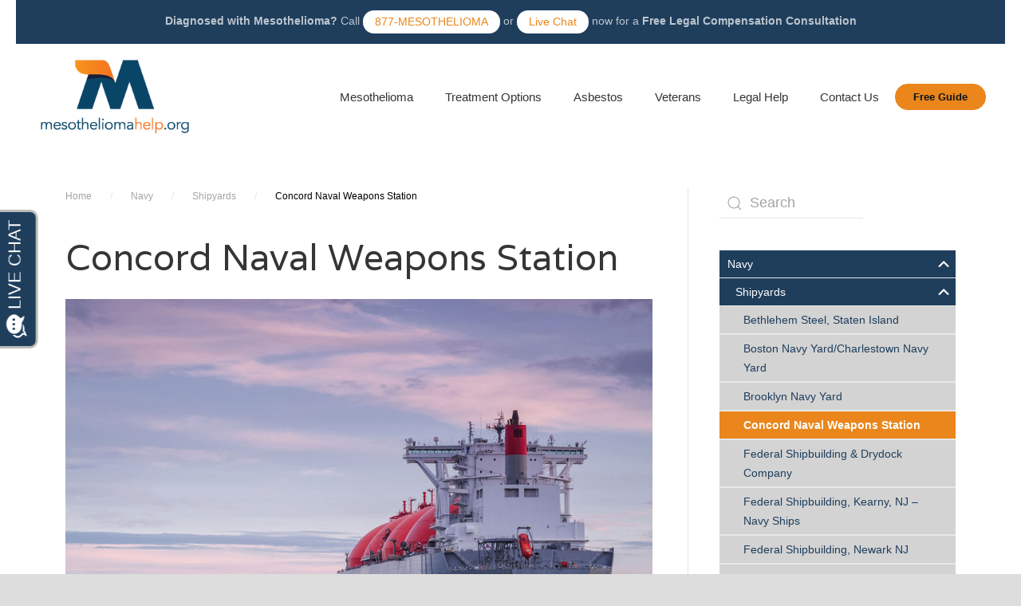

--- FILE ---
content_type: text/html; charset=UTF-8
request_url: https://www.mesotheliomahelp.org/navy/shipyards/concord-naval-weapons-station/
body_size: 22522
content:
<!doctype html>
<html lang="en">
  <head>
    <meta charset="utf-8">
<script type="text/javascript">
/* <![CDATA[ */
 var gform;gform||(document.addEventListener("gform_main_scripts_loaded",function(){gform.scriptsLoaded=!0}),window.addEventListener("DOMContentLoaded",function(){gform.domLoaded=!0}),gform={domLoaded:!1,scriptsLoaded:!1,initializeOnLoaded:function(o){gform.domLoaded&&gform.scriptsLoaded?o():!gform.domLoaded&&gform.scriptsLoaded?window.addEventListener("DOMContentLoaded",o):document.addEventListener("gform_main_scripts_loaded",o)},hooks:{action:{},filter:{}},addAction:function(o,n,r,t){gform.addHook("action",o,n,r,t)},addFilter:function(o,n,r,t){gform.addHook("filter",o,n,r,t)},doAction:function(o){gform.doHook("action",o,arguments)},applyFilters:function(o){return gform.doHook("filter",o,arguments)},removeAction:function(o,n){gform.removeHook("action",o,n)},removeFilter:function(o,n,r){gform.removeHook("filter",o,n,r)},addHook:function(o,n,r,t,i){null==gform.hooks[o][n]&&(gform.hooks[o][n]=[]);var e=gform.hooks[o][n];null==i&&(i=n+"_"+e.length),gform.hooks[o][n].push({tag:i,callable:r,priority:t=null==t?10:t})},doHook:function(n,o,r){var t;if(r=Array.prototype.slice.call(r,1),null!=gform.hooks[n][o]&&((o=gform.hooks[n][o]).sort(function(o,n){return o.priority-n.priority}),o.forEach(function(o){"function"!=typeof(t=o.callable)&&(t=window[t]),"action"==n?t.apply(null,r):r[0]=t.apply(null,r)})),"filter"==n)return r[0]},removeHook:function(o,n,t,i){var r;null!=gform.hooks[o][n]&&(r=(r=gform.hooks[o][n]).filter(function(o,n,r){return!!(null!=i&&i!=o.tag||null!=t&&t!=o.priority)}),gform.hooks[o][n]=r)}}); 
/* ]]> */
</script>

    <meta name="viewport" content="width=device-width, initial-scale=1">
    <title>Concord Naval Weapons Station | MesotheliomaFromNavy | MesotheliomaHelp.org</title>
    <meta name="ahrefs-site-verification" content="1c5b387a0c46e45069f6998bbb095b42585b3cff38bec719f2f0e4843b1da200">
                    <link rel="pingback" href="https://www.mesotheliomahelp.org/xmlrpc.php">
            <!-- Google Tag Manager -->
<script>(function(w,d,s,l,i){w[l]=w[l]||[];w[l].push({'gtm.start':
new Date().getTime(),event:'gtm.js'});var f=d.getElementsByTagName(s)[0],
j=d.createElement(s),dl=l!='dataLayer'?'&l='+l:'';j.async=true;j.src=
'https://www.googletagmanager.com/gtm.js?id='+i+dl;f.parentNode.insertBefore(j,f);
})(window,document,'script','dataLayer','GTM-PLZ6ZN');</script>
<!-- End Google Tag Manager -->
    <meta name='robots' content='index, follow, max-image-preview:large, max-snippet:-1, max-video-preview:-1' />
	<style>img:is([sizes="auto" i], [sizes^="auto," i]) { contain-intrinsic-size: 3000px 1500px }</style>
	
	<!-- This site is optimized with the Yoast SEO plugin v26.7 - https://yoast.com/wordpress/plugins/seo/ -->
	<meta name="description" content="Ship yard workers at Concord Naval Weapons Station that developed mesothelioma should contact us immediately, for free legal consultation." />
	<link rel="canonical" href="https://www.mesotheliomahelp.org/navy/shipyards/concord-naval-weapons-station/" />
	<meta property="og:locale" content="en_US" />
	<meta property="og:type" content="article" />
	<meta property="og:title" content="Concord Naval Weapons Station | MesotheliomaFromNavy | MesotheliomaHelp.org" />
	<meta property="og:description" content="Ship yard workers at Concord Naval Weapons Station that developed mesothelioma should contact us immediately, for free legal consultation." />
	<meta property="og:url" content="https://www.mesotheliomahelp.org/navy/shipyards/concord-naval-weapons-station/" />
	<meta property="og:site_name" content="Mesothelioma Help Cancer Organization" />
	<meta property="article:publisher" content="https://www.facebook.com/mesotheliomahelp/" />
	<meta property="article:modified_time" content="2023-06-16T17:28:21+00:00" />
	<meta property="og:image" content="https://www.mesotheliomahelp.org/wp-content/uploads/2018/03/Naval-Weapons-Station.jpg" />
	<meta property="og:image:width" content="1200" />
	<meta property="og:image:height" content="794" />
	<meta property="og:image:type" content="image/jpeg" />
	<meta name="twitter:card" content="summary_large_image" />
	<meta name="twitter:site" content="@meso_help" />
	<meta name="twitter:label1" content="Est. reading time" />
	<meta name="twitter:data1" content="2 minutes" />
	<script type="application/ld+json" class="yoast-schema-graph">{"@context":"https://schema.org","@graph":[{"@type":"WebPage","@id":"https://www.mesotheliomahelp.org/navy/shipyards/concord-naval-weapons-station/","url":"https://www.mesotheliomahelp.org/navy/shipyards/concord-naval-weapons-station/","name":"Concord Naval Weapons Station | MesotheliomaFromNavy | MesotheliomaHelp.org","isPartOf":{"@id":"https://www.mesotheliomahelp.org/#website"},"primaryImageOfPage":{"@id":"https://www.mesotheliomahelp.org/navy/shipyards/concord-naval-weapons-station/#primaryimage"},"image":{"@id":"https://www.mesotheliomahelp.org/navy/shipyards/concord-naval-weapons-station/#primaryimage"},"thumbnailUrl":"https://www.mesotheliomahelp.org/wp-content/uploads/2018/03/Naval-Weapons-Station.jpg","datePublished":"2015-01-15T11:57:25+00:00","dateModified":"2023-06-16T17:28:21+00:00","description":"Ship yard workers at Concord Naval Weapons Station that developed mesothelioma should contact us immediately, for free legal consultation.","breadcrumb":{"@id":"https://www.mesotheliomahelp.org/navy/shipyards/concord-naval-weapons-station/#breadcrumb"},"inLanguage":"en-US","potentialAction":[{"@type":"ReadAction","target":["https://www.mesotheliomahelp.org/navy/shipyards/concord-naval-weapons-station/"]}]},{"@type":"ImageObject","inLanguage":"en-US","@id":"https://www.mesotheliomahelp.org/navy/shipyards/concord-naval-weapons-station/#primaryimage","url":"https://www.mesotheliomahelp.org/wp-content/uploads/2018/03/Naval-Weapons-Station.jpg","contentUrl":"https://www.mesotheliomahelp.org/wp-content/uploads/2018/03/Naval-Weapons-Station.jpg","width":1200,"height":794,"caption":"Naval Weapons Station"},{"@type":"BreadcrumbList","@id":"https://www.mesotheliomahelp.org/navy/shipyards/concord-naval-weapons-station/#breadcrumb","itemListElement":[{"@type":"ListItem","position":1,"name":"Home","item":"https://www.mesotheliomahelp.org/"},{"@type":"ListItem","position":2,"name":"Navy","item":"https://www.mesotheliomahelp.org/navy/"},{"@type":"ListItem","position":3,"name":"Shipyards","item":"https://www.mesotheliomahelp.org/navy/shipyards/"},{"@type":"ListItem","position":4,"name":"Concord Naval Weapons Station"}]},{"@type":"WebSite","@id":"https://www.mesotheliomahelp.org/#website","url":"https://www.mesotheliomahelp.org/","name":"Mesothelioma Help Cancer Organization","description":"Mesothelioma Info, Treatment Options &amp; Legal Help","publisher":{"@id":"https://www.mesotheliomahelp.org/#organization"},"potentialAction":[{"@type":"SearchAction","target":{"@type":"EntryPoint","urlTemplate":"https://www.mesotheliomahelp.org/?s={search_term_string}"},"query-input":{"@type":"PropertyValueSpecification","valueRequired":true,"valueName":"search_term_string"}}],"inLanguage":"en-US"},{"@type":["Organization","Place"],"@id":"https://www.mesotheliomahelp.org/#organization","name":"Mesothelioma Help Cancer Organization","url":"https://www.mesotheliomahelp.org/","logo":{"@id":"https://www.mesotheliomahelp.org/navy/shipyards/concord-naval-weapons-station/#local-main-organization-logo"},"image":{"@id":"https://www.mesotheliomahelp.org/navy/shipyards/concord-naval-weapons-station/#local-main-organization-logo"},"sameAs":["https://www.facebook.com/mesotheliomahelp/","https://x.com/meso_help","https://www.linkedin.com/company/mesothelioma-help/","https://www.youtube.com/channel/UCcQxBkcq4PZHI1EjWMYO1OQ"],"address":{"@id":"https://www.mesotheliomahelp.org/navy/shipyards/concord-naval-weapons-station/#local-main-place-address"},"geo":{"@type":"GeoCoordinates","latitude":"40.755705","longitude":"-73.979741"},"telephone":["877-637-6843"],"openingHoursSpecification":[{"@type":"OpeningHoursSpecification","dayOfWeek":["Monday","Tuesday","Wednesday","Thursday","Friday"],"opens":"09:00","closes":"17:00"},{"@type":"OpeningHoursSpecification","dayOfWeek":["Saturday","Sunday"],"opens":"00:00","closes":"00:00"}],"email":"contact@mesotheliomahelp.org"},{"@type":"PostalAddress","@id":"https://www.mesotheliomahelp.org/navy/shipyards/concord-naval-weapons-station/#local-main-place-address","streetAddress":"1900 Broadway, #18E","addressLocality":"New York","postalCode":"10023","addressRegion":"NY","addressCountry":"US"},{"@type":"ImageObject","inLanguage":"en-US","@id":"https://www.mesotheliomahelp.org/navy/shipyards/concord-naval-weapons-station/#local-main-organization-logo","url":"https://www.mesotheliomahelp.org/wp-content/uploads/2017/12/MesoHelp-logo.png","contentUrl":"https://www.mesotheliomahelp.org/wp-content/uploads/2017/12/MesoHelp-logo.png","width":984,"height":487,"caption":"Mesothelioma Help Cancer Organization"}]}</script>
	<meta name="geo.placename" content="New York" />
	<meta name="geo.position" content="40.755705;-73.979741" />
	<meta name="geo.region" content="United States (US)" />
	<!-- / Yoast SEO plugin. -->


<link rel='dns-prefetch' href='//kit.fontawesome.com' />
<link rel='dns-prefetch' href='//fonts.googleapis.com' />
<link rel="alternate" type="application/rss+xml" title="Mesothelioma Help Cancer Organization &raquo; Concord Naval Weapons Station Comments Feed" href="https://www.mesotheliomahelp.org/navy/shipyards/concord-naval-weapons-station/feed/" />
		<style>
			.lazyload,
			.lazyloading {
				max-width: 100%;
			}
		</style>
		<style id='classic-theme-styles-inline-css' type='text/css'>
/*! This file is auto-generated */
.wp-block-button__link{color:#fff;background-color:#32373c;border-radius:9999px;box-shadow:none;text-decoration:none;padding:calc(.667em + 2px) calc(1.333em + 2px);font-size:1.125em}.wp-block-file__button{background:#32373c;color:#fff;text-decoration:none}
</style>
<style id='global-styles-inline-css' type='text/css'>
:root{--wp--preset--aspect-ratio--square: 1;--wp--preset--aspect-ratio--4-3: 4/3;--wp--preset--aspect-ratio--3-4: 3/4;--wp--preset--aspect-ratio--3-2: 3/2;--wp--preset--aspect-ratio--2-3: 2/3;--wp--preset--aspect-ratio--16-9: 16/9;--wp--preset--aspect-ratio--9-16: 9/16;--wp--preset--color--black: #000000;--wp--preset--color--cyan-bluish-gray: #abb8c3;--wp--preset--color--white: #ffffff;--wp--preset--color--pale-pink: #f78da7;--wp--preset--color--vivid-red: #cf2e2e;--wp--preset--color--luminous-vivid-orange: #ff6900;--wp--preset--color--luminous-vivid-amber: #fcb900;--wp--preset--color--light-green-cyan: #7bdcb5;--wp--preset--color--vivid-green-cyan: #00d084;--wp--preset--color--pale-cyan-blue: #8ed1fc;--wp--preset--color--vivid-cyan-blue: #0693e3;--wp--preset--color--vivid-purple: #9b51e0;--wp--preset--gradient--vivid-cyan-blue-to-vivid-purple: linear-gradient(135deg,rgba(6,147,227,1) 0%,rgb(155,81,224) 100%);--wp--preset--gradient--light-green-cyan-to-vivid-green-cyan: linear-gradient(135deg,rgb(122,220,180) 0%,rgb(0,208,130) 100%);--wp--preset--gradient--luminous-vivid-amber-to-luminous-vivid-orange: linear-gradient(135deg,rgba(252,185,0,1) 0%,rgba(255,105,0,1) 100%);--wp--preset--gradient--luminous-vivid-orange-to-vivid-red: linear-gradient(135deg,rgba(255,105,0,1) 0%,rgb(207,46,46) 100%);--wp--preset--gradient--very-light-gray-to-cyan-bluish-gray: linear-gradient(135deg,rgb(238,238,238) 0%,rgb(169,184,195) 100%);--wp--preset--gradient--cool-to-warm-spectrum: linear-gradient(135deg,rgb(74,234,220) 0%,rgb(151,120,209) 20%,rgb(207,42,186) 40%,rgb(238,44,130) 60%,rgb(251,105,98) 80%,rgb(254,248,76) 100%);--wp--preset--gradient--blush-light-purple: linear-gradient(135deg,rgb(255,206,236) 0%,rgb(152,150,240) 100%);--wp--preset--gradient--blush-bordeaux: linear-gradient(135deg,rgb(254,205,165) 0%,rgb(254,45,45) 50%,rgb(107,0,62) 100%);--wp--preset--gradient--luminous-dusk: linear-gradient(135deg,rgb(255,203,112) 0%,rgb(199,81,192) 50%,rgb(65,88,208) 100%);--wp--preset--gradient--pale-ocean: linear-gradient(135deg,rgb(255,245,203) 0%,rgb(182,227,212) 50%,rgb(51,167,181) 100%);--wp--preset--gradient--electric-grass: linear-gradient(135deg,rgb(202,248,128) 0%,rgb(113,206,126) 100%);--wp--preset--gradient--midnight: linear-gradient(135deg,rgb(2,3,129) 0%,rgb(40,116,252) 100%);--wp--preset--font-size--small: 13px;--wp--preset--font-size--medium: 20px;--wp--preset--font-size--large: 36px;--wp--preset--font-size--x-large: 42px;--wp--preset--spacing--20: 0.44rem;--wp--preset--spacing--30: 0.67rem;--wp--preset--spacing--40: 1rem;--wp--preset--spacing--50: 1.5rem;--wp--preset--spacing--60: 2.25rem;--wp--preset--spacing--70: 3.38rem;--wp--preset--spacing--80: 5.06rem;--wp--preset--shadow--natural: 6px 6px 9px rgba(0, 0, 0, 0.2);--wp--preset--shadow--deep: 12px 12px 50px rgba(0, 0, 0, 0.4);--wp--preset--shadow--sharp: 6px 6px 0px rgba(0, 0, 0, 0.2);--wp--preset--shadow--outlined: 6px 6px 0px -3px rgba(255, 255, 255, 1), 6px 6px rgba(0, 0, 0, 1);--wp--preset--shadow--crisp: 6px 6px 0px rgba(0, 0, 0, 1);}:where(.is-layout-flex){gap: 0.5em;}:where(.is-layout-grid){gap: 0.5em;}body .is-layout-flex{display: flex;}.is-layout-flex{flex-wrap: wrap;align-items: center;}.is-layout-flex > :is(*, div){margin: 0;}body .is-layout-grid{display: grid;}.is-layout-grid > :is(*, div){margin: 0;}:where(.wp-block-columns.is-layout-flex){gap: 2em;}:where(.wp-block-columns.is-layout-grid){gap: 2em;}:where(.wp-block-post-template.is-layout-flex){gap: 1.25em;}:where(.wp-block-post-template.is-layout-grid){gap: 1.25em;}.has-black-color{color: var(--wp--preset--color--black) !important;}.has-cyan-bluish-gray-color{color: var(--wp--preset--color--cyan-bluish-gray) !important;}.has-white-color{color: var(--wp--preset--color--white) !important;}.has-pale-pink-color{color: var(--wp--preset--color--pale-pink) !important;}.has-vivid-red-color{color: var(--wp--preset--color--vivid-red) !important;}.has-luminous-vivid-orange-color{color: var(--wp--preset--color--luminous-vivid-orange) !important;}.has-luminous-vivid-amber-color{color: var(--wp--preset--color--luminous-vivid-amber) !important;}.has-light-green-cyan-color{color: var(--wp--preset--color--light-green-cyan) !important;}.has-vivid-green-cyan-color{color: var(--wp--preset--color--vivid-green-cyan) !important;}.has-pale-cyan-blue-color{color: var(--wp--preset--color--pale-cyan-blue) !important;}.has-vivid-cyan-blue-color{color: var(--wp--preset--color--vivid-cyan-blue) !important;}.has-vivid-purple-color{color: var(--wp--preset--color--vivid-purple) !important;}.has-black-background-color{background-color: var(--wp--preset--color--black) !important;}.has-cyan-bluish-gray-background-color{background-color: var(--wp--preset--color--cyan-bluish-gray) !important;}.has-white-background-color{background-color: var(--wp--preset--color--white) !important;}.has-pale-pink-background-color{background-color: var(--wp--preset--color--pale-pink) !important;}.has-vivid-red-background-color{background-color: var(--wp--preset--color--vivid-red) !important;}.has-luminous-vivid-orange-background-color{background-color: var(--wp--preset--color--luminous-vivid-orange) !important;}.has-luminous-vivid-amber-background-color{background-color: var(--wp--preset--color--luminous-vivid-amber) !important;}.has-light-green-cyan-background-color{background-color: var(--wp--preset--color--light-green-cyan) !important;}.has-vivid-green-cyan-background-color{background-color: var(--wp--preset--color--vivid-green-cyan) !important;}.has-pale-cyan-blue-background-color{background-color: var(--wp--preset--color--pale-cyan-blue) !important;}.has-vivid-cyan-blue-background-color{background-color: var(--wp--preset--color--vivid-cyan-blue) !important;}.has-vivid-purple-background-color{background-color: var(--wp--preset--color--vivid-purple) !important;}.has-black-border-color{border-color: var(--wp--preset--color--black) !important;}.has-cyan-bluish-gray-border-color{border-color: var(--wp--preset--color--cyan-bluish-gray) !important;}.has-white-border-color{border-color: var(--wp--preset--color--white) !important;}.has-pale-pink-border-color{border-color: var(--wp--preset--color--pale-pink) !important;}.has-vivid-red-border-color{border-color: var(--wp--preset--color--vivid-red) !important;}.has-luminous-vivid-orange-border-color{border-color: var(--wp--preset--color--luminous-vivid-orange) !important;}.has-luminous-vivid-amber-border-color{border-color: var(--wp--preset--color--luminous-vivid-amber) !important;}.has-light-green-cyan-border-color{border-color: var(--wp--preset--color--light-green-cyan) !important;}.has-vivid-green-cyan-border-color{border-color: var(--wp--preset--color--vivid-green-cyan) !important;}.has-pale-cyan-blue-border-color{border-color: var(--wp--preset--color--pale-cyan-blue) !important;}.has-vivid-cyan-blue-border-color{border-color: var(--wp--preset--color--vivid-cyan-blue) !important;}.has-vivid-purple-border-color{border-color: var(--wp--preset--color--vivid-purple) !important;}.has-vivid-cyan-blue-to-vivid-purple-gradient-background{background: var(--wp--preset--gradient--vivid-cyan-blue-to-vivid-purple) !important;}.has-light-green-cyan-to-vivid-green-cyan-gradient-background{background: var(--wp--preset--gradient--light-green-cyan-to-vivid-green-cyan) !important;}.has-luminous-vivid-amber-to-luminous-vivid-orange-gradient-background{background: var(--wp--preset--gradient--luminous-vivid-amber-to-luminous-vivid-orange) !important;}.has-luminous-vivid-orange-to-vivid-red-gradient-background{background: var(--wp--preset--gradient--luminous-vivid-orange-to-vivid-red) !important;}.has-very-light-gray-to-cyan-bluish-gray-gradient-background{background: var(--wp--preset--gradient--very-light-gray-to-cyan-bluish-gray) !important;}.has-cool-to-warm-spectrum-gradient-background{background: var(--wp--preset--gradient--cool-to-warm-spectrum) !important;}.has-blush-light-purple-gradient-background{background: var(--wp--preset--gradient--blush-light-purple) !important;}.has-blush-bordeaux-gradient-background{background: var(--wp--preset--gradient--blush-bordeaux) !important;}.has-luminous-dusk-gradient-background{background: var(--wp--preset--gradient--luminous-dusk) !important;}.has-pale-ocean-gradient-background{background: var(--wp--preset--gradient--pale-ocean) !important;}.has-electric-grass-gradient-background{background: var(--wp--preset--gradient--electric-grass) !important;}.has-midnight-gradient-background{background: var(--wp--preset--gradient--midnight) !important;}.has-small-font-size{font-size: var(--wp--preset--font-size--small) !important;}.has-medium-font-size{font-size: var(--wp--preset--font-size--medium) !important;}.has-large-font-size{font-size: var(--wp--preset--font-size--large) !important;}.has-x-large-font-size{font-size: var(--wp--preset--font-size--x-large) !important;}
:where(.wp-block-post-template.is-layout-flex){gap: 1.25em;}:where(.wp-block-post-template.is-layout-grid){gap: 1.25em;}
:where(.wp-block-columns.is-layout-flex){gap: 2em;}:where(.wp-block-columns.is-layout-grid){gap: 2em;}
:root :where(.wp-block-pullquote){font-size: 1.5em;line-height: 1.6;}
</style>
<link rel='stylesheet' id='toc-screen-css' href='https://www.mesotheliomahelp.org/wp-content/plugins/table-of-contents-plus/screen.min.css?ver=2411.1' type='text/css' media='all' />
<style id='toc-screen-inline-css' type='text/css'>
div#toc_container {width: 33%;}
</style>
<link rel='stylesheet' id='widgetkit-site-css' href='https://www.mesotheliomahelp.org/wp-content/plugins/widgetkit/assets/css/site.css?ver=6.8.3' type='text/css' media='all' />
<link rel='stylesheet' id='google-fonts-css' href='https://fonts.googleapis.com/css2?family=Varela&#038;display=swap' type='text/css' media='all' />
<link rel='stylesheet' id='bootstrap-css' href='https://www.mesotheliomahelp.org/wp-content/themes/mesohelp/assets/css/bootstrap.min.css?ver=6.8.3' type='text/css' media='all' />
<link rel='stylesheet' id='main-css' href='https://www.mesotheliomahelp.org/wp-content/themes/mesohelp/assets/css/main.css?1768734065&#038;ver=6.8.3' type='text/css' media='all' />
<link rel='stylesheet' id='js_composer_custom_css-css' href='//www.mesotheliomahelp.org/wp-content/uploads/js_composer/custom.css?ver=7.9' type='text/css' media='all' />
<link rel='stylesheet' id='bsf-Defaults-css' href='https://www.mesotheliomahelp.org/wp-content/uploads/smile_fonts/Defaults/Defaults.css?ver=3.19.19' type='text/css' media='all' />
<script>GOOGLE_MAPS_API_KEY = "AIzaSyCQWzHwKV3k3YEE7NUlF7_GX99BFI3ochU";</script>
<script type="text/javascript" src="https://www.mesotheliomahelp.org/wp-includes/js/jquery/jquery.min.js?ver=3.7.1" id="jquery-core-js"></script>
<script type="text/javascript" src="https://www.mesotheliomahelp.org/wp-content/plugins/Gravity-Forms-Prepopulate-master/send-cookie.js?ver=6.8.3" id="send_cookie_js-js"></script>
<script type="text/javascript" src="https://www.mesotheliomahelp.org/wp-content/plugins/cw-video/colorbox/jquery.colorbox-min.js?ver=2.2" id="colorbox-js"></script>
<script type="text/javascript" src="https://www.mesotheliomahelp.org/wp-content/plugins/cw-video/cw-video.js?ver=2.2" id="cw_video-global-js"></script>
<script type="text/javascript" src="https://www.mesotheliomahelp.org/wp-content/plugins/widgetkit/assets/lib/uikit/dist/js/uikit.min.js?ver=6.8.3" id="uikit-js"></script>
<script type="text/javascript" src="https://www.mesotheliomahelp.org/wp-content/plugins/widgetkit/assets/lib/uikit/dist/js/uikit-icons.min.js?ver=6.8.3" id="uikit-icons-js"></script>
<script type="text/javascript" src="https://kit.fontawesome.com/ab02385daf.js?ver=6.8.3" id="fontawsome-js"></script>
<script></script><link rel="https://api.w.org/" href="https://www.mesotheliomahelp.org/wp-json/" /><link rel="alternate" title="JSON" type="application/json" href="https://www.mesotheliomahelp.org/wp-json/wp/v2/pages/15514" /><link rel="EditURI" type="application/rsd+xml" title="RSD" href="https://www.mesotheliomahelp.org/xmlrpc.php?rsd" />
<link rel='shortlink' href='https://www.mesotheliomahelp.org/?p=15514' />
<link rel="alternate" title="oEmbed (JSON)" type="application/json+oembed" href="https://www.mesotheliomahelp.org/wp-json/oembed/1.0/embed?url=https%3A%2F%2Fwww.mesotheliomahelp.org%2Fnavy%2Fshipyards%2Fconcord-naval-weapons-station%2F" />
<link rel="alternate" title="oEmbed (XML)" type="text/xml+oembed" href="https://www.mesotheliomahelp.org/wp-json/oembed/1.0/embed?url=https%3A%2F%2Fwww.mesotheliomahelp.org%2Fnavy%2Fshipyards%2Fconcord-naval-weapons-station%2F&#038;format=xml" />
<script type='text/javascript'>
			            	var video_width = decodeURI("560");
					var video_height = decodeURI("315");
					var video_alignment = decodeURI("aligncenter");
					var video_showinfo = decodeURI("0");
					var video_autoplay = decodeURI("0");
					var video_rel = decodeURI("0");
			            </script><!-- Schema optimized by Schema Pro --><script type="application/ld+json">{"@context":"https:\/\/schema.org","@type":"Article","mainEntityOfPage":{"@type":"WebPage","@id":"https:\/\/www.mesotheliomahelp.org\/navy\/shipyards\/concord-naval-weapons-station\/"},"headline":"Concord Naval Weapons Station","image":{"@type":"ImageObject","url":"https:\/\/www.mesotheliomahelp.org\/wp-content\/uploads\/2018\/03\/Naval-Weapons-Station.jpg","width":1200,"height":794},"datePublished":"2015-01-15T06:57:25","dateModified":"2018-09-25T09:39:50","author":{"@type":"Person","name":"Nancy Meredith"},"publisher":{"@type":"Organization","name":"Mesothelioma Help Cancer Organization","logo":{"@type":"ImageObject","url":"https:\/\/www.mesotheliomahelp.org\/wp-content\/uploads\/2018\/03\/Naval-Weapons-Station-91x60.jpg"}}}</script><!-- / Schema optimized by Schema Pro --><!-- site-navigation-element Schema optimized by Schema Pro --><script type="application/ld+json">{"@context":"https:\/\/schema.org","@graph":[{"@context":"https:\/\/schema.org","@type":"SiteNavigationElement","id":"site-navigation","name":"Mesothelioma","url":"https:\/\/www.mesotheliomahelp.org\/mesothelioma\/"},{"@context":"https:\/\/schema.org","@type":"SiteNavigationElement","id":"site-navigation","name":"Questions & Answers","url":"https:\/\/www.mesotheliomahelp.org\/veterans\/faqs\/"},{"@context":"https:\/\/schema.org","@type":"SiteNavigationElement","id":"site-navigation","name":"Patient's Guide Book","url":"https:\/\/www.mesotheliomahelp.org\/mesothelioma-handbook\/"},{"@context":"https:\/\/schema.org","@type":"SiteNavigationElement","id":"site-navigation","name":"Symptoms","url":"https:\/\/www.mesotheliomahelp.org\/mesothelioma\/symptoms\/"},{"@context":"https:\/\/schema.org","@type":"SiteNavigationElement","id":"site-navigation","name":"Diagnosis","url":"https:\/\/www.mesotheliomahelp.org\/mesothelioma\/diagnosis\/"},{"@context":"https:\/\/schema.org","@type":"SiteNavigationElement","id":"site-navigation","name":"Prognosis","url":"https:\/\/www.mesotheliomahelp.org\/mesothelioma\/prognosis\/"},{"@context":"https:\/\/schema.org","@type":"SiteNavigationElement","id":"site-navigation","name":"Pleural Mesothelioma","url":"https:\/\/www.mesotheliomahelp.org\/mesothelioma\/pleural\/"},{"@context":"https:\/\/schema.org","@type":"SiteNavigationElement","id":"site-navigation","name":"Pericardial Mesothelioma","url":"https:\/\/www.mesotheliomahelp.org\/mesothelioma\/pericardial\/"},{"@context":"https:\/\/schema.org","@type":"SiteNavigationElement","id":"site-navigation","name":"Peritoneal Mesothelioma","url":"https:\/\/www.mesotheliomahelp.org\/mesothelioma\/peritoneal\/"},{"@context":"https:\/\/schema.org","@type":"SiteNavigationElement","id":"site-navigation","name":"Testicular Mesothelioma","url":"https:\/\/www.mesotheliomahelp.org\/mesothelioma\/testicular-mesothelioma\/"},{"@context":"https:\/\/schema.org","@type":"SiteNavigationElement","id":"site-navigation","name":"Treatment Options","url":"https:\/\/www.mesotheliomahelp.org\/treatment\/"},{"@context":"https:\/\/schema.org","@type":"SiteNavigationElement","id":"site-navigation","name":"Questions &amp; Answers","url":"https:\/\/www.mesotheliomahelp.org\/treatment\/faqs\/"},{"@context":"https:\/\/schema.org","@type":"SiteNavigationElement","id":"site-navigation","name":"Treatment Guide","url":"https:\/\/www.mesotheliomahelp.org\/mesothelioma-handbook\/"},{"@context":"https:\/\/schema.org","@type":"SiteNavigationElement","id":"site-navigation","name":"Hospitals & Doctors","url":"https:\/\/www.mesotheliomahelp.org\/mesothelioma-hospitals-doctors\/"},{"@context":"https:\/\/schema.org","@type":"SiteNavigationElement","id":"site-navigation","name":"Surgery","url":"https:\/\/www.mesotheliomahelp.org\/treatment\/surgery\/"},{"@context":"https:\/\/schema.org","@type":"SiteNavigationElement","id":"site-navigation","name":"Chemotherapy","url":"https:\/\/www.mesotheliomahelp.org\/treatment\/chemotherapy\/"},{"@context":"https:\/\/schema.org","@type":"SiteNavigationElement","id":"site-navigation","name":"Radiation Treatment","url":"https:\/\/www.mesotheliomahelp.org\/treatment\/radiation\/"},{"@context":"https:\/\/schema.org","@type":"SiteNavigationElement","id":"site-navigation","name":"Immunotherapy","url":"https:\/\/www.mesotheliomahelp.org\/treatment\/immunotherapy\/"},{"@context":"https:\/\/schema.org","@type":"SiteNavigationElement","id":"site-navigation","name":"Photodynamic Therapy","url":"https:\/\/www.mesotheliomahelp.org\/treatment\/photodynamic-therapy\/"},{"@context":"https:\/\/schema.org","@type":"SiteNavigationElement","id":"site-navigation","name":"Clinical Trials","url":"https:\/\/www.mesotheliomahelp.org\/treatment\/clinical-trials\/"},{"@context":"https:\/\/schema.org","@type":"SiteNavigationElement","id":"site-navigation","name":"Alternative Medicine","url":"https:\/\/www.mesotheliomahelp.org\/treatment\/alternative\/"},{"@context":"https:\/\/schema.org","@type":"SiteNavigationElement","id":"site-navigation","name":"Diet & Nutrition","url":"https:\/\/www.mesotheliomahelp.org\/treatment\/nutrition\/"},{"@context":"https:\/\/schema.org","@type":"SiteNavigationElement","id":"site-navigation","name":"Asbestos","url":"https:\/\/www.mesotheliomahelp.org\/asbestos\/"},{"@context":"https:\/\/schema.org","@type":"SiteNavigationElement","id":"site-navigation","name":"Asbestos Timeline","url":"https:\/\/www.mesotheliomahelp.org\/asbestos\/history\/"},{"@context":"https:\/\/schema.org","@type":"SiteNavigationElement","id":"site-navigation","name":"Asbestos Exposure","url":"https:\/\/www.mesotheliomahelp.org\/asbestos\/exposure\/"},{"@context":"https:\/\/schema.org","@type":"SiteNavigationElement","id":"site-navigation","name":"Asbestos-Related Diseases","url":"https:\/\/www.mesotheliomahelp.org\/asbestos\/diseases\/"},{"@context":"https:\/\/schema.org","@type":"SiteNavigationElement","id":"site-navigation","name":"Veterans","url":"https:\/\/www.mesotheliomahelp.org\/veterans\/"},{"@context":"https:\/\/schema.org","@type":"SiteNavigationElement","id":"site-navigation","name":"Do You Qualify For Benefits?","url":"https:\/\/www.mesotheliomahelp.org\/veterans\/do-you-qualify\/"},{"@context":"https:\/\/schema.org","@type":"SiteNavigationElement","id":"site-navigation","name":"Military Asbestos Exposure","url":"https:\/\/www.mesotheliomahelp.org\/veterans\/military-branches\/"},{"@context":"https:\/\/schema.org","@type":"SiteNavigationElement","id":"site-navigation","name":"Navy","url":"https:\/\/www.mesotheliomahelp.org\/navy\/"},{"@context":"https:\/\/schema.org","@type":"SiteNavigationElement","id":"site-navigation","name":"Ships","url":"https:\/\/www.mesotheliomahelp.org\/navy\/ships\/"},{"@context":"https:\/\/schema.org","@type":"SiteNavigationElement","id":"site-navigation","name":"Shipyards","url":"https:\/\/www.mesotheliomahelp.org\/navy\/shipyards\/"},{"@context":"https:\/\/schema.org","@type":"SiteNavigationElement","id":"site-navigation","name":"Veterans Lawyer","url":"https:\/\/www.mesotheliomahelp.org\/veterans\/lawyers\/"},{"@context":"https:\/\/schema.org","@type":"SiteNavigationElement","id":"site-navigation","name":"Legal Help","url":"https:\/\/www.mesotheliomahelp.org\/lawyer\/"},{"@context":"https:\/\/schema.org","@type":"SiteNavigationElement","id":"site-navigation","name":"Contact Us","url":"https:\/\/www.mesotheliomahelp.org\/contact-us\/"}]}</script><!-- / site-navigation-element Schema optimized by Schema Pro --><script type="application/ld+json" id="wl-jsonld">[{"@context":"http:\/\/schema.org","@id":"http:\/\/data.wordlift.io\/wl02550\/page\/concord-naval-weapons-station","@type":"Article","mainEntityOfPage":"https:\/\/www.mesotheliomahelp.org\/navy\/shipyards\/concord-naval-weapons-station\/","image":[{"@type":"ImageObject","url":"https:\/\/www.mesotheliomahelp.org\/wp-content\/uploads\/2018\/03\/Naval-Weapons-Station-1200x675.jpg","width":1200,"height":675},{"@type":"ImageObject","url":"https:\/\/www.mesotheliomahelp.org\/wp-content\/uploads\/2018\/03\/Naval-Weapons-Station.jpg","width":1200,"height":794}],"headline":"Concord Naval Weapons Station","url":"https:\/\/www.mesotheliomahelp.org\/navy\/shipyards\/concord-naval-weapons-station\/","datePublished":"2015-01-15T06:57:25-05:00","dateModified":"2023-06-16T13:28:21-04:00","wordCount":487,"articleSection":["Uncategorized"],"commentCount":"0","inLanguage":"en-US","publisher":{"@type":"Organization","@id":"http:\/\/data.wordlift.io\/wl02550\/entity\/mesothelioma-help-cancer-organization-2","name":"Mesothelioma Help Cancer Organization","logo":{"@type":"ImageObject","url":"https:\/\/www.mesotheliomahelp.org\/wp-content\/uploads\/2017\/12\/MesoHelp-logo--publisher-logo.png","width":121,"height":60}},"author":{"@type":"Person","@id":"http:\/\/data.wordlift.io\/wl02550\/author\/nmeredith","name":"Nancy Meredith","givenName":"Nancy","familyName":"Meredith","url":"https:\/\/www.mesotheliomahelp.org\/author\/nmeredith\/"}}]</script>		<script>
			document.documentElement.className = document.documentElement.className.replace('no-js', 'js');
		</script>
				<style>
			.no-js img.lazyload {
				display: none;
			}

			figure.wp-block-image img.lazyloading {
				min-width: 150px;
			}

			.lazyload,
			.lazyloading {
				--smush-placeholder-width: 100px;
				--smush-placeholder-aspect-ratio: 1/1;
				width: var(--smush-image-width, var(--smush-placeholder-width)) !important;
				aspect-ratio: var(--smush-image-aspect-ratio, var(--smush-placeholder-aspect-ratio)) !important;
			}

						.lazyload, .lazyloading {
				opacity: 0;
			}

			.lazyloaded {
				opacity: 1;
				transition: opacity 400ms;
				transition-delay: 0ms;
			}

					</style>
		<meta name="generator" content="Powered by WPBakery Page Builder - drag and drop page builder for WordPress."/>
			<style id="wpsp-style-frontend"></style>
			<link rel="icon" href="https://www.mesotheliomahelp.org/wp-content/uploads/2022/10/cropped-meso-favicon-32x32.png" sizes="32x32" />
<link rel="icon" href="https://www.mesotheliomahelp.org/wp-content/uploads/2022/10/cropped-meso-favicon-192x192.png" sizes="192x192" />
<link rel="apple-touch-icon" href="https://www.mesotheliomahelp.org/wp-content/uploads/2022/10/cropped-meso-favicon-180x180.png" />
<meta name="msapplication-TileImage" content="https://www.mesotheliomahelp.org/wp-content/uploads/2022/10/cropped-meso-favicon-270x270.png" />
<noscript><style> .wpb_animate_when_almost_visible { opacity: 1; }</style></noscript>	  <script src="https://maps.googleapis.com/maps/api/js?key=AIzaSyCZtJ2DaIRQyUifGgLZTpy9uCoG8s6u_QE&libraries=places"></script>
	    </head>
  <style>body{opacity: 0;transition: 0.5s;}body.body-fade {opacity:1;}</style>
  <body class="wp-singular page-template-default page page-id-15514 page-child parent-pageid-2261 wp-theme-mesohelp wp-schema-pro-2.10.6 wpb-js-composer js-comp-ver-7.9 vc_responsive">
    <noscript><style type="text/css">body {opacity: 1;}</style></noscript>
<!-- Google Tag Manager (noscript) -->
<noscript><iframe data-src="https://www.googletagmanager.com/ns.html?id=GTM-PLZ6ZN"
height="0" width="0" style="display:none;visibility:hidden" src="[data-uri]" class="lazyload" data-load-mode="1"></iframe></noscript>
<!-- End Google Tag Manager (noscript) -->
    <div class="body-wrap">
        <section class="topbar text-center d-none d-lg-block">
            <div class="container">
                <p><strong>Diagnosed with Mesothelioma?</strong> <span>Call </span><a href="tel:18776376843" class="call btn btn-white btn-small">877-MESOTHELIOMA</a><span> or </span><a href="#" class="btn btn-white btn-small" onclick="window.open('https://www.apex.live/pages/chat.aspx?companykey=mesotheliomahelp &amp;requestedAgentId=7977&amp;originalReferrer='+document.referrer+'&amp;referrer='+window.location.href + ( typeof ga === 'function'? '&amp;'+window.ga.getAll()[0].get('linkerParam'):'' ),'','width=380,height=570');">Live Chat</a><span> now for a</span> <strong>Free Legal Compensation Consultation</strong></p>
            </div>
        </section>
        <header class="header">
            <nav class="navbar navbar-expand-lg">
           	    <div class="container">
                    <button class="navbar-toggler" type="button">
                       <img data-src="https://www.mesotheliomahelp.org/wp-content/themes/mesohelp/assets/img/menu-ico.svg" alt="Menu" src="[data-uri]" class="lazyload">
                    </button>
    				<a href="https://www.mesotheliomahelp.org" class="navbar-brand d-none d-lg-block"><img data-src="https://www.mesotheliomahelp.org/wp-content/uploads/2018/03/MesoHelp-logo-sm.png" alt="" src="[data-uri]" class="lazyload" style="--smush-placeholder-width: 270px; --smush-placeholder-aspect-ratio: 270/145;"></a>
                    <a href="https://www.mesotheliomahelp.org" class="navbar-brand d-block d-lg-none"><img data-src="https://www.mesotheliomahelp.org/wp-content/uploads/2018/04/mesotheliomahelp-logo-mobile.jpg" alt="" src="[data-uri]" class="lazyload" style="--smush-placeholder-width: 120px; --smush-placeholder-aspect-ratio: 120/75;"></a>
					<div class="d-block d-lg-none" style="width: 46px;"></div>
                    <div class="collapse navbar-collapse" id="mainNav"> 
                        <ul class="navbar-nav ms-auto"><li itemscope="itemscope" itemtype="https://www.schema.org/SiteNavigationElement" id="menu-item-209973" class="menu-item menu-item-type-post_type menu-item-object-page menu-item-has-children dropdown menu-item-209973 nav-item"><a title="Mesothelioma" href="https://www.mesotheliomahelp.org/mesothelioma/" class="dropdown-toggle nav-link" id="menu-item-dropdown-209973">Mesothelioma</a>
<ul class="dropdown-menu" aria-labelledby="menu-item-dropdown-209973" role="menu">
	<li itemscope="itemscope" itemtype="https://www.schema.org/SiteNavigationElement" id="menu-item-261593" class="menu-item menu-item-type-post_type menu-item-object-page menu-item-261593 nav-item"><a title="Questions &amp; Answers" rel="nofollow" href="https://www.mesotheliomahelp.org/mesothelioma/faqs/" class="dropdown-item">Questions &#038; Answers</a></li>
	<li itemscope="itemscope" itemtype="https://www.schema.org/SiteNavigationElement" id="menu-item-208283" class="menu-item menu-item-type-post_type menu-item-object-page menu-item-208283 nav-item"><a title="Patient&#039;s Guide Book" href="https://www.mesotheliomahelp.org/mesothelioma-handbook/" class="dropdown-item">Patient&#8217;s Guide Book</a></li>
	<li itemscope="itemscope" itemtype="https://www.schema.org/SiteNavigationElement" id="menu-item-261587" class="menu-item menu-item-type-post_type menu-item-object-page menu-item-261587 nav-item"><a title="Symptoms" href="https://www.mesotheliomahelp.org/mesothelioma/symptoms/" class="dropdown-item">Symptoms</a></li>
	<li itemscope="itemscope" itemtype="https://www.schema.org/SiteNavigationElement" id="menu-item-261584" class="menu-item menu-item-type-post_type menu-item-object-page menu-item-261584 nav-item"><a title="Diagnosis" href="https://www.mesotheliomahelp.org/mesothelioma/diagnosis/" class="dropdown-item">Diagnosis</a></li>
	<li itemscope="itemscope" itemtype="https://www.schema.org/SiteNavigationElement" id="menu-item-261585" class="menu-item menu-item-type-post_type menu-item-object-page menu-item-261585 nav-item"><a title="Prognosis" href="https://www.mesotheliomahelp.org/mesothelioma/prognosis/" class="dropdown-item">Prognosis</a></li>
	<li itemscope="itemscope" itemtype="https://www.schema.org/SiteNavigationElement" id="menu-item-261588" class="menu-item menu-item-type-post_type menu-item-object-page menu-item-261588 nav-item"><a title="Pleural Mesothelioma" href="https://www.mesotheliomahelp.org/mesothelioma/pleural/" class="dropdown-item">Pleural Mesothelioma</a></li>
	<li itemscope="itemscope" itemtype="https://www.schema.org/SiteNavigationElement" id="menu-item-261590" class="menu-item menu-item-type-post_type menu-item-object-page menu-item-261590 nav-item"><a title="Pericardial Mesothelioma" href="https://www.mesotheliomahelp.org/mesothelioma/pericardial/" class="dropdown-item">Pericardial Mesothelioma</a></li>
	<li itemscope="itemscope" itemtype="https://www.schema.org/SiteNavigationElement" id="menu-item-261589" class="menu-item menu-item-type-post_type menu-item-object-page menu-item-261589 nav-item"><a title="Peritoneal Mesothelioma" href="https://www.mesotheliomahelp.org/mesothelioma/peritoneal/" class="dropdown-item">Peritoneal Mesothelioma</a></li>
	<li itemscope="itemscope" itemtype="https://www.schema.org/SiteNavigationElement" id="menu-item-261591" class="menu-item menu-item-type-post_type menu-item-object-page menu-item-261591 nav-item"><a title="Testicular Mesothelioma" href="https://www.mesotheliomahelp.org/mesothelioma/testicular-mesothelioma/" class="dropdown-item">Testicular Mesothelioma</a></li>
</ul>
</li>
<li itemscope="itemscope" itemtype="https://www.schema.org/SiteNavigationElement" id="menu-item-200598" class="menu-item menu-item-type-post_type menu-item-object-page menu-item-has-children dropdown menu-item-200598 nav-item"><a title="Treatment Options" href="https://www.mesotheliomahelp.org/treatment/" class="dropdown-toggle nav-link" id="menu-item-dropdown-200598">Treatment Options</a>
<ul class="dropdown-menu" aria-labelledby="menu-item-dropdown-200598" role="menu">
	<li itemscope="itemscope" itemtype="https://www.schema.org/SiteNavigationElement" id="menu-item-261571" class="menu-item menu-item-type-post_type menu-item-object-page menu-item-261571 nav-item"><a title="Questions &amp; Answers" rel="nofollow" href="https://www.mesotheliomahelp.org/treatment/faqs/" class="dropdown-item">Questions &amp; Answers</a></li>
	<li itemscope="itemscope" itemtype="https://www.schema.org/SiteNavigationElement" id="menu-item-261645" class="menu-item menu-item-type-post_type menu-item-object-page menu-item-261645 nav-item"><a title="Treatment Guide" rel="nofollow" href="https://www.mesotheliomahelp.org/mesothelioma-handbook/" class="dropdown-item">Treatment Guide</a></li>
	<li itemscope="itemscope" itemtype="https://www.schema.org/SiteNavigationElement" id="menu-item-261646" class="menu-item menu-item-type-post_type menu-item-object-page menu-item-261646 nav-item"><a title="Hospitals &amp; Doctors" href="https://www.mesotheliomahelp.org/mesothelioma-hospitals-doctors/" class="dropdown-item">Hospitals &#038; Doctors</a></li>
	<li itemscope="itemscope" itemtype="https://www.schema.org/SiteNavigationElement" id="menu-item-264392" class="menu-item menu-item-type-post_type menu-item-object-page menu-item-264392 nav-item"><a title="Surgery" href="https://www.mesotheliomahelp.org/treatment/surgery/" class="dropdown-item">Surgery</a></li>
	<li itemscope="itemscope" itemtype="https://www.schema.org/SiteNavigationElement" id="menu-item-264393" class="menu-item menu-item-type-post_type menu-item-object-page menu-item-264393 nav-item"><a title="Chemotherapy" href="https://www.mesotheliomahelp.org/treatment/chemotherapy/" class="dropdown-item">Chemotherapy</a></li>
	<li itemscope="itemscope" itemtype="https://www.schema.org/SiteNavigationElement" id="menu-item-264394" class="menu-item menu-item-type-post_type menu-item-object-page menu-item-264394 nav-item"><a title="Radiation Treatment" href="https://www.mesotheliomahelp.org/treatment/radiation/" class="dropdown-item">Radiation Treatment</a></li>
	<li itemscope="itemscope" itemtype="https://www.schema.org/SiteNavigationElement" id="menu-item-264396" class="menu-item menu-item-type-post_type menu-item-object-page menu-item-264396 nav-item"><a title="Immunotherapy" href="https://www.mesotheliomahelp.org/treatment/immunotherapy/" class="dropdown-item">Immunotherapy</a></li>
	<li itemscope="itemscope" itemtype="https://www.schema.org/SiteNavigationElement" id="menu-item-264395" class="menu-item menu-item-type-post_type menu-item-object-page menu-item-264395 nav-item"><a title="Photodynamic Therapy" href="https://www.mesotheliomahelp.org/treatment/photodynamic-therapy/" class="dropdown-item">Photodynamic Therapy</a></li>
	<li itemscope="itemscope" itemtype="https://www.schema.org/SiteNavigationElement" id="menu-item-264397" class="menu-item menu-item-type-post_type menu-item-object-page menu-item-264397 nav-item"><a title="Clinical Trials" href="https://www.mesotheliomahelp.org/treatment/clinical-trials/" class="dropdown-item">Clinical Trials</a></li>
	<li itemscope="itemscope" itemtype="https://www.schema.org/SiteNavigationElement" id="menu-item-264398" class="menu-item menu-item-type-post_type menu-item-object-page menu-item-264398 nav-item"><a title="Alternative Medicine" href="https://www.mesotheliomahelp.org/treatment/alternative/" class="dropdown-item">Alternative Medicine</a></li>
	<li itemscope="itemscope" itemtype="https://www.schema.org/SiteNavigationElement" id="menu-item-264399" class="menu-item menu-item-type-post_type menu-item-object-page menu-item-264399 nav-item"><a title="Diet &amp; Nutrition" href="https://www.mesotheliomahelp.org/treatment/nutrition/" class="dropdown-item">Diet &#038; Nutrition</a></li>
</ul>
</li>
<li itemscope="itemscope" itemtype="https://www.schema.org/SiteNavigationElement" id="menu-item-200600" class="menu-item menu-item-type-post_type menu-item-object-page menu-item-has-children dropdown menu-item-200600 nav-item"><a title="Asbestos" href="https://www.mesotheliomahelp.org/asbestos/" class="dropdown-toggle nav-link" id="menu-item-dropdown-200600">Asbestos</a>
<ul class="dropdown-menu" aria-labelledby="menu-item-dropdown-200600" role="menu">
	<li itemscope="itemscope" itemtype="https://www.schema.org/SiteNavigationElement" id="menu-item-261558" class="menu-item menu-item-type-post_type menu-item-object-page menu-item-261558 nav-item"><a title="Questions &amp; Answers" rel="nofollow" href="https://www.mesotheliomahelp.org/asbestos/faqs/" class="dropdown-item">Questions &#038; Answers</a></li>
	<li itemscope="itemscope" itemtype="https://www.schema.org/SiteNavigationElement" id="menu-item-261557" class="menu-item menu-item-type-post_type menu-item-object-page menu-item-261557 nav-item"><a title="Asbestos Timeline" href="https://www.mesotheliomahelp.org/asbestos/history/" class="dropdown-item">Asbestos Timeline</a></li>
	<li itemscope="itemscope" itemtype="https://www.schema.org/SiteNavigationElement" id="menu-item-261594" class="menu-item menu-item-type-post_type menu-item-object-page menu-item-261594 nav-item"><a title="Asbestos Exposure" href="https://www.mesotheliomahelp.org/asbestos/exposure/" class="dropdown-item">Asbestos Exposure</a></li>
	<li itemscope="itemscope" itemtype="https://www.schema.org/SiteNavigationElement" id="menu-item-261635" class="menu-item menu-item-type-post_type menu-item-object-page menu-item-261635 nav-item"><a title="Asbestos-Related Diseases" href="https://www.mesotheliomahelp.org/asbestos/diseases/" class="dropdown-item">Asbestos-Related Diseases</a></li>
</ul>
</li>
<li itemscope="itemscope" itemtype="https://www.schema.org/SiteNavigationElement" id="menu-item-203602" class="menu-item menu-item-type-post_type menu-item-object-page menu-item-has-children dropdown menu-item-203602 nav-item"><a title="Veterans" href="https://www.mesotheliomahelp.org/veterans/" class="dropdown-toggle nav-link" id="menu-item-dropdown-203602">Veterans</a>
<ul class="dropdown-menu" aria-labelledby="menu-item-dropdown-203602" role="menu">
	<li itemscope="itemscope" itemtype="https://www.schema.org/SiteNavigationElement" id="menu-item-261579" class="menu-item menu-item-type-post_type menu-item-object-page menu-item-261579 nav-item"><a title="Questions &amp; Answers" rel="nofollow" href="https://www.mesotheliomahelp.org/veterans/faqs/" class="dropdown-item">Questions &#038; Answers</a></li>
	<li itemscope="itemscope" itemtype="https://www.schema.org/SiteNavigationElement" id="menu-item-261581" class="menu-item menu-item-type-post_type menu-item-object-page menu-item-261581 nav-item"><a title="Do You Qualify For Benefits?" href="https://www.mesotheliomahelp.org/veterans/do-you-qualify/" class="dropdown-item">Do You Qualify For Benefits?</a></li>
	<li itemscope="itemscope" itemtype="https://www.schema.org/SiteNavigationElement" id="menu-item-261580" class="menu-item menu-item-type-post_type menu-item-object-page menu-item-261580 nav-item"><a title="Military Asbestos Exposure" href="https://www.mesotheliomahelp.org/veterans/military-branches/" class="dropdown-item">Military Asbestos Exposure</a></li>
	<li itemscope="itemscope" itemtype="https://www.schema.org/SiteNavigationElement" id="menu-item-261649" class="menu-item menu-item-type-post_type menu-item-object-page current-page-ancestor menu-item-has-children dropdown menu-item-261649 nav-item"><a title="Navy" href="https://www.mesotheliomahelp.org/navy/" class="dropdown-item">Navy</a>
	<ul class="dropdown-menu" aria-labelledby="menu-item-dropdown-203602" role="menu">
		<li itemscope="itemscope" itemtype="https://www.schema.org/SiteNavigationElement" id="menu-item-261595" class="menu-item menu-item-type-post_type menu-item-object-page menu-item-261595 nav-item"><a title="Ships" href="https://www.mesotheliomahelp.org/navy/ships/" class="dropdown-item">Ships</a></li>
		<li itemscope="itemscope" itemtype="https://www.schema.org/SiteNavigationElement" id="menu-item-261596" class="menu-item menu-item-type-post_type menu-item-object-page current-page-ancestor menu-item-261596 nav-item"><a title="Shipyards" href="https://www.mesotheliomahelp.org/navy/shipyards/" class="dropdown-item">Shipyards</a></li>
	</ul>
</li>
	<li itemscope="itemscope" itemtype="https://www.schema.org/SiteNavigationElement" id="menu-item-261583" class="menu-item menu-item-type-post_type menu-item-object-page menu-item-261583 nav-item"><a title="Veterans Lawyer" href="https://www.mesotheliomahelp.org/veterans/lawyers/" class="dropdown-item">Veterans Lawyer</a></li>
</ul>
</li>
<li itemscope="itemscope" itemtype="https://www.schema.org/SiteNavigationElement" id="menu-item-208285" class="menu-item menu-item-type-post_type menu-item-object-page menu-item-208285 nav-item"><a title="Legal Help" href="https://www.mesotheliomahelp.org/lawyer/" class="nav-link">Legal Help</a></li>
<li itemscope="itemscope" itemtype="https://www.schema.org/SiteNavigationElement" id="menu-item-261650" class="menu-item menu-item-type-post_type menu-item-object-page menu-item-261650 nav-item"><a title="Contact Us" rel="nofollow" href="https://www.mesotheliomahelp.org/contact-us/" class="nav-link">Contact Us</a></li>
</ul>                        
                        <a href="https://www.mesotheliomahelp.org/mesothelioma-handbook/" class="btn btn-theme">Free Guide</a>         
                    </div>                         
                </div><!-- /container -->
            </nav>
       </header><!-- /header -->    
<main class="main pt-5 pb-0 page-content">
    <div class="container">
      <div class="row">
      <div class="col-lg-8">
        <div id="breadcrumbs" class="bc"><span><span><a href="https://www.mesotheliomahelp.org/">Home</a></span> <i>/</i> <span><a href="https://www.mesotheliomahelp.org/navy/">Navy</a></span> <i>/</i> <span><a href="https://www.mesotheliomahelp.org/navy/shipyards/">Shipyards</a></span> <i>/</i> <span class="breadcrumb_last" aria-current="page">Concord Naval Weapons Station</span></span></div>        <article>
                    <h1>Concord Naval Weapons Station</h1>
                                          <div class="article-image mb-5"><img width="1200" height="794" src="https://www.mesotheliomahelp.org/wp-content/uploads/2018/03/Naval-Weapons-Station.jpg" class="attachment-post-thumbnail size-post-thumbnail wp-post-image" alt="Naval Weapons Station" decoding="async" fetchpriority="high" srcset="https://www.mesotheliomahelp.org/wp-content/uploads/2018/03/Naval-Weapons-Station.jpg 1200w, https://www.mesotheliomahelp.org/wp-content/uploads/2018/03/Naval-Weapons-Station-680x450.jpg 680w, https://www.mesotheliomahelp.org/wp-content/uploads/2018/03/Naval-Weapons-Station-768x508.jpg 768w, https://www.mesotheliomahelp.org/wp-content/uploads/2018/03/Naval-Weapons-Station-91x60.jpg 91w" sizes="(max-width: 1200px) 100vw, 1200px" /></div>              <p>The <a class="ilgen" href="//www.globalsecurity.org/military/facility/concord.htm" target="_blank" rel="nofollow noopener">Concord Naval Weapons Station has roots that date back to the middle of the 19th century</a>, when the Navy built one of its first ordinance bases. The Concord Naval Weapons Station in its modern form was established in 1942 near the city of Concord, CA where the Sacramento River turns into Suisun Bay.</p>
<p>The station served as a key armament storage depot during World War II, supplying a wide range of naval vessels that disembarked from the nearby Port of Chicago. The Concord Naval Weapons Station continued to support military operations during the Korean, Vietnam, and Gulf War conflicts.</p>
<p>Concord Naval Weapons Station was comprised of two main areas: the Inland Area (approximately 5,000 acres), which was located within the city limits, and the Tidal Area (nearly 8,000 acres). While the inland portion of the base was closed in 2007, the tidal area remains open.</p>
<h2>Wartime Use &amp; Tragedy</h2>
<p>In 1944, thousands of tons of munitions being loaded on a naval cargo ship exploded at the Concord Naval Weapons Station, killing more than 300 people. Among those killed were sailors and merchant seamen as well as several civilians who were also employed on the base. Reports indicated that the blast could be felt as far as 30 miles away.</p>
<h2>Current Site Status</h2>
<p>The Environmental Protection Agency designated Concord Naval Weapons Station as a <a class="ilgen" href="//yosemite.epa.gov/r9/sfund/r9sfdocw.nsf/ViewByEPAID/CA7170024528" target="_blank" rel="nofollow noopener">Superfund cleanup site in 1994 because of contamination from heavy metals</a>. These included copper, arsenic, cadmium, lead, zinc and others. In addition, the land on which the base sat was found to be contaminated with pesticides and semi-volatile organic compounds. A massive cleanup operation began, paving the way for potential residential and commercial use.</p>
<p>More than 2,000 acres of the site with 20 miles of paved roadways are used as a vehicle testing area. In October 2014, it was announced that the CNWS would be used by Mercedes-Benz to test self-driving cars.</p>
<h2>Concord Naval Weapons Station Workers and Asbestos</h2>
<p>Over its long and rich history, the Concord Naval Weapons Station has hosted a wide variety of naval vessels. These ships had equipment that used asbestos products. <a href="https://www.mesotheliomahelp.org/navy/shipyards/">Shipyard workers</a> and veterans were exposed to asbestos through their work on and around boilers, turbines, pumps, valves, and other equipment. They are now at risk of developing mesothelioma, a form of cancer caused by asbestos exposure. Thousands of civilian employees and enlisted men and women worked at Concord Naval Weapons Station.</p>
<p>Symptoms of mesothelioma include coughing, chest pain, shortness of breath, and sudden weight loss. If you or a loved one were exposed to asbestos and are experiencing these symptoms, please contact a doctor immediately.</p>
<p>A diagnosis of mesothelioma means that you should seek legal advice as soon as possible. To learn more, <a class="ilgen" href="https://www.belluckfox.com">schedule a free case review with an experienced attorney at Belluck &amp; Fox, LLP</a>. We can advise you on how to protect yourself and your family.</p>
    
                            </article>
            </div>
                    <aside class="col-lg-4">
          <div class="sidebar">
	<div id="search-6" class="sb-widget"><div class="widget_search"><form action="/" method="get" class="searchform">
    <span class="icon"><svg width="20" height="20" viewBox="0 0 20 20" xmlns="http://www.w3.org/2000/svg"><circle fill="none" stroke="#a3a4a8" stroke-width="1.1" cx="9" cy="9" r="7"></circle><path fill="none" stroke="#a3a4a8" stroke-width="1.1" d="M14,14 L18,18 L14,14 Z"></path></svg></span>
    <input type="text" name="s" class="search-input" id="search" placeholder="Search" value="" />
</form></div></div><div id="advanced_sidebar_menu-16" class="sb-widget"><div class="advanced-sidebar-menu advanced-sidebar-page">		<style name="accordion">
			.advanced_sidebar_menu-16-wrap li,
			.advanced_sidebar_menu-16-wrap a {
				position: relative !important;
			}

			.advanced_sidebar_menu-16-wrap svg,
			.advanced_sidebar_menu-16-wrap .dashicons {
			cursor: pointer;display: inline-block;font-size: 20px;font-style: normal;font-weight: 400;height: 20px;line-height: 1 !important;margin: 0 0 0 5px;position: absolute !important;speak: never;text-align: center;text-decoration: none;top: 50% !important;transform: translateY(-50%) !important;transition: color 0.1s ease-in;vertical-align: top;width: 20px;color: #ffffff !important;;fill: #ffffff !important;;			}

						.advanced_sidebar_menu-16-wrap path,
			.advanced_sidebar_menu-16-wrap g {
				color: inherit;
				fill: currentcolor;
			}

			
			
			.advanced_sidebar_menu-16-wrap svg:not(:focus-visible),
			.advanced_sidebar_menu-16-wrap .dashicons:not(:focus-visible) {
				outline: none;
			}
		</style>
				<!--suppress BadExpressionStatementJS, JSValidateTypes -->
		<script name="add-accordion">
			window.advancedSidebarMenuPro = window.advancedSidebarMenuPro || {
				accordions: {
					enabled: {},
					init: function () {
					},
				}
			};
			window.advancedSidebarMenuPro.accordions.enabled[ "advanced_sidebar_menu-16-wrap"] = {"enable_accordion":"checked","accordion_style":"arrow","icon_color":"#ffffff","icon_hover_color":"","keep_closed":"","include_parent":"checked","include_parent_in_accordion":"checked","links_expand":"","links_expand_levels":["all"]};
		</script>
		<style name="widget-styles" id="advanced_sidebar_menu-16-inline-css">
.advanced_sidebar_menu-16-wrap li{list-style-type: none !important;}.advanced_sidebar_menu-16-wrap .parent-sidebar-menu > li > a{color: #ffffff !important;background-color: #1f3e5c !important;font-size: 14px !important;}.advanced_sidebar_menu-16-wrap .child-sidebar-menu > li > a{color: #ffffff !important;background-color: #1f3e5c !important;font-size: 14px !important;}.advanced_sidebar_menu-16-wrap .child-sidebar-menu .children li a{color: #1f3e5c !important;background-color: #d3d3d3 !important;font-size: 14px !important;}.advanced_sidebar_menu-16-wrap li.menu-item.current-menu-item > a{color: #ffffff !important;background-color: #ea861b !important;font-size: 14px !important;}.advanced_sidebar_menu-16-wrap li.menu-item.current-menu-parent > a{font-size: 14px !important;}.advanced_sidebar_menu-16-wrap a{display:block !important; padding: 5px 25px 5px 10px !important;}.advanced_sidebar_menu-16-wrap ul,.advanced_sidebar_menu-16-wrap ol{margin: 0 !important; padding-left: 0 !important;}.advanced_sidebar_menu-16-wrap ul ul,.advanced_sidebar_menu-16-wrap ol ol{margin: 0 0 0 !important; padding: 0 !important;}.advanced_sidebar_menu-16-wrap li{margin: 0 !important; padding: 0 !important}.advanced_sidebar_menu-16-wrap li li a{padding-left: 20px !important;}.advanced_sidebar_menu-16-wrap li li li a{padding-left: 30px !important;}.advanced_sidebar_menu-16-wrap li li li li a{padding-left: 40px !important;}.advanced_sidebar_menu-16-wrap li li li li li a{padding-left: 50px !important;}.advanced_sidebar_menu-16-wrap li li li li li li a{padding-left: 60px !important;}.advanced_sidebar_menu-16-wrap li li li li li li li a{padding-left: 70px !important;}.advanced_sidebar_menu-16-wrap li li li li li li li li a{padding-left: 80px !important;}.advanced_sidebar_menu-16-wrap li li li li li li li li li a{padding-left: 90px !important;}.advanced_sidebar_menu-16-wrap li li li li li li li li li li a{padding-left: 100px !important;}.advanced_sidebar_menu-16-wrap .dashicons{right:5px !important;}.advanced_sidebar_menu-16-wrap svg{right:5px !important;}.advanced_sidebar_menu-16-wrap a{box-shadow: none !important;}.advanced_sidebar_menu-16-wrap > ul{
			border: 1px solid #e8e8e8 !important;
			padding: 0 !important;
		}.advanced_sidebar_menu-16-wrap  .parent-sidebar-menu > li:not(:first-child) > a{border-top: 1px solid #e8e8e8 !important;}.advanced_sidebar_menu-16-wrap  .child-sidebar-menu li a{border-top: 1px solid #e8e8e8 !important;}
</style>
<!--<h3>Navy Topics</h3>--><div class="advanced-sidebar-menu-wrap advanced_sidebar_menu-16-wrap" id="advanced_sidebar_menu-16-wrap" data-js="advanced_sidebar_menu-16-wrap"><!-- advanced-sidebar-menu/core-template --><ul class="parent-sidebar-menu" data-level="0"><li class="page_item page-item-162977 current_page_ancestor menu-item has_children current-menu-ancestor"><a href="https://www.mesotheliomahelp.org/navy/">Navy</a><ul class="child-sidebar-menu" data-level="1"><li class="page_item page-item-2261 current_page_ancestor current_page_parent menu-item has_children current-menu-parent current-menu-ancestor"><a href="https://www.mesotheliomahelp.org/navy/shipyards/">Shipyards</a><ul class="grandchild-sidebar-menu level-0 children" data-level="2"><li class="page_item page-item-14914 menu-item"><a href="https://www.mesotheliomahelp.org/navy/shipyards/bethlehem-steel-staten-island/">Bethlehem Steel, Staten Island</a></li>
<li class="page_item page-item-15517 menu-item"><a href="https://www.mesotheliomahelp.org/navy/shipyards/boston-navy-yard/">Boston Navy Yard/Charlestown Navy Yard</a></li>
<li class="page_item page-item-14913 menu-item"><a href="https://www.mesotheliomahelp.org/navy/shipyards/brooklyn-navy-ship-yard/">Brooklyn Navy Yard</a></li>
<li class="page_item page-item-15514 current_page_item menu-item current-menu-item"><a href="https://www.mesotheliomahelp.org/navy/shipyards/concord-naval-weapons-station/" aria-current="page">Concord Naval Weapons Station</a></li>
<li class="page_item page-item-21424 menu-item"><a href="https://www.mesotheliomahelp.org/navy/shipyards/federal-shipbuilding-drydock-company/">Federal Shipbuilding &amp; Drydock Company</a></li>
<li class="page_item page-item-14916 menu-item"><a href="https://www.mesotheliomahelp.org/navy/shipyards/federal-shipbuilding-kearny-nj-navy-ships/">Federal Shipbuilding,  Kearny, NJ &#8211; Navy Ships</a></li>
<li class="page_item page-item-14917 menu-item"><a href="https://www.mesotheliomahelp.org/navy/shipyards/federal-shipbuilding-newark-nj/">Federal Shipbuilding, Newark NJ</a></li>
<li class="page_item page-item-19340 menu-item"><a href="https://www.mesotheliomahelp.org/navy/shipyards/hunters-point/">Hunters Point</a></li>
<li class="page_item page-item-21000 menu-item"><a href="https://www.mesotheliomahelp.org/navy/shipyards/long-beach-naval-shipyard/">Long Beach Naval Shipyard</a></li>
<li class="page_item page-item-21016 menu-item"><a href="https://www.mesotheliomahelp.org/navy/shipyards/puget-sound-naval-shipyard/">Puget Sound Naval Shipyard</a></li>
<li class="page_item page-item-21044 menu-item"><a href="https://www.mesotheliomahelp.org/navy/shipyards/philadelphia-naval-shipyard/">The Philadelphia Naval Shipyard</a></li>
<li class="page_item page-item-15478 menu-item"><a href="https://www.mesotheliomahelp.org/navy/shipyards/washington-navy-shipyard/">Washington Navy Shipyard</a></li>
</ul>
</li>
</ul><!-- End .child-sidebar-menu --></li></ul><!-- End .parent-sidebar-menu --></div></div></div><div id="gform_widget-8" class="sb-widget"><div class="gform_widget"><!--<h3>Contact Us</h3>--><link rel='stylesheet' id='gforms_reset_css-css' href='https://www.mesotheliomahelp.org/wp-content/plugins/gravityforms/legacy/css/formreset.min.css?ver=2.8.18' type='text/css' media='all' />
<link rel='stylesheet' id='gforms_formsmain_css-css' href='https://www.mesotheliomahelp.org/wp-content/plugins/gravityforms/legacy/css/formsmain.min.css?ver=2.8.18' type='text/css' media='all' />
<link rel='stylesheet' id='gforms_ready_class_css-css' href='https://www.mesotheliomahelp.org/wp-content/plugins/gravityforms/legacy/css/readyclass.min.css?ver=2.8.18' type='text/css' media='all' />
<link rel='stylesheet' id='gforms_browsers_css-css' href='https://www.mesotheliomahelp.org/wp-content/plugins/gravityforms/legacy/css/browsers.min.css?ver=2.8.18' type='text/css' media='all' />
<script>GOOGLE_MAPS_API_KEY = "AIzaSyCQWzHwKV3k3YEE7NUlF7_GX99BFI3ochU";</script>
<script type="text/javascript" src="https://www.mesotheliomahelp.org/wp-includes/js/dist/dom-ready.min.js?ver=f77871ff7694fffea381" id="wp-dom-ready-js"></script>
<script type="text/javascript" src="https://www.mesotheliomahelp.org/wp-includes/js/dist/hooks.min.js?ver=4d63a3d491d11ffd8ac6" id="wp-hooks-js"></script>
<script type="text/javascript" src="https://www.mesotheliomahelp.org/wp-includes/js/dist/i18n.min.js?ver=5e580eb46a90c2b997e6" id="wp-i18n-js"></script>
<script type="text/javascript" id="wp-i18n-js-after">
/* <![CDATA[ */
wp.i18n.setLocaleData( { 'text direction\u0004ltr': [ 'ltr' ] } );
wp.i18n.setLocaleData( { 'text direction\u0004ltr': [ 'ltr' ] } );
/* ]]> */
</script>
<script type="text/javascript" src="https://www.mesotheliomahelp.org/wp-includes/js/dist/a11y.min.js?ver=3156534cc54473497e14" id="wp-a11y-js"></script>
<script>GOOGLE_MAPS_API_KEY = "AIzaSyCQWzHwKV3k3YEE7NUlF7_GX99BFI3ochU";</script>
<script type="text/javascript" defer='defer' src="https://www.mesotheliomahelp.org/wp-content/plugins/gravityforms/js/jquery.json.min.js?ver=2.8.18" id="gform_json-js"></script>
<script type="text/javascript" id="gform_gravityforms-js-extra">
/* <![CDATA[ */
var gform_i18n = {"datepicker":{"days":{"monday":"Mo","tuesday":"Tu","wednesday":"We","thursday":"Th","friday":"Fr","saturday":"Sa","sunday":"Su"},"months":{"january":"January","february":"February","march":"March","april":"April","may":"May","june":"June","july":"July","august":"August","september":"September","october":"October","november":"November","december":"December"},"firstDay":1,"iconText":"Select date"}};
var gf_legacy_multi = [];
var gform_gravityforms = {"strings":{"invalid_file_extension":"This type of file is not allowed. Must be one of the following:","delete_file":"Delete this file","in_progress":"in progress","file_exceeds_limit":"File exceeds size limit","illegal_extension":"This type of file is not allowed.","max_reached":"Maximum number of files reached","unknown_error":"There was a problem while saving the file on the server","currently_uploading":"Please wait for the uploading to complete","cancel":"Cancel","cancel_upload":"Cancel this upload","cancelled":"Cancelled"},"vars":{"images_url":"https:\/\/www.mesotheliomahelp.org\/wp-content\/plugins\/gravityforms\/images"}};
var gf_global = {"gf_currency_config":{"name":"U.S. Dollar","symbol_left":"$","symbol_right":"","symbol_padding":"","thousand_separator":",","decimal_separator":".","decimals":2,"code":"USD"},"base_url":"https:\/\/www.mesotheliomahelp.org\/wp-content\/plugins\/gravityforms","number_formats":[],"spinnerUrl":"https:\/\/www.mesotheliomahelp.org\/wp-content\/plugins\/gravityforms\/images\/spinner.svg","version_hash":"b54232189105ae8a4716d22f705f23f6","strings":{"newRowAdded":"New row added.","rowRemoved":"Row removed","formSaved":"The form has been saved.  The content contains the link to return and complete the form."}};
/* ]]> */
</script>
<script type="text/javascript" defer='defer' src="https://www.mesotheliomahelp.org/wp-content/plugins/gravityforms/js/gravityforms.min.js?ver=2.8.18" id="gform_gravityforms-js"></script>
<script>GOOGLE_MAPS_API_KEY = "AIzaSyCQWzHwKV3k3YEE7NUlF7_GX99BFI3ochU";</script>
<script type="text/javascript" defer='defer' src="https://www.mesotheliomahelp.org/wp-content/plugins/gravityforms/js/placeholders.jquery.min.js?ver=2.8.18" id="gform_placeholder-js"></script>
<script>GOOGLE_MAPS_API_KEY = "AIzaSyCQWzHwKV3k3YEE7NUlF7_GX99BFI3ochU";</script>
<script type="text/javascript"></script>
                <div class='gf_browser_chrome gform_wrapper gform_legacy_markup_wrapper gform-theme--no-framework' data-form-theme='legacy' data-form-index='0' id='gform_wrapper_7' ><style>#gform_wrapper_7[data-form-index="0"].gform-theme,[data-parent-form="7_0"]{--gf-color-primary: #204ce5;--gf-color-primary-rgb: 32, 76, 229;--gf-color-primary-contrast: #fff;--gf-color-primary-contrast-rgb: 255, 255, 255;--gf-color-primary-darker: #001AB3;--gf-color-primary-lighter: #527EFF;--gf-color-secondary: #fff;--gf-color-secondary-rgb: 255, 255, 255;--gf-color-secondary-contrast: #112337;--gf-color-secondary-contrast-rgb: 17, 35, 55;--gf-color-secondary-darker: #F5F5F5;--gf-color-secondary-lighter: #FFFFFF;--gf-color-out-ctrl-light: rgba(17, 35, 55, 0.1);--gf-color-out-ctrl-light-rgb: 17, 35, 55;--gf-color-out-ctrl-light-darker: rgba(104, 110, 119, 0.35);--gf-color-out-ctrl-light-lighter: #F5F5F5;--gf-color-out-ctrl-dark: #585e6a;--gf-color-out-ctrl-dark-rgb: 88, 94, 106;--gf-color-out-ctrl-dark-darker: #112337;--gf-color-out-ctrl-dark-lighter: rgba(17, 35, 55, 0.65);--gf-color-in-ctrl: #fff;--gf-color-in-ctrl-rgb: 255, 255, 255;--gf-color-in-ctrl-contrast: #112337;--gf-color-in-ctrl-contrast-rgb: 17, 35, 55;--gf-color-in-ctrl-darker: #F5F5F5;--gf-color-in-ctrl-lighter: #FFFFFF;--gf-color-in-ctrl-primary: #204ce5;--gf-color-in-ctrl-primary-rgb: 32, 76, 229;--gf-color-in-ctrl-primary-contrast: #fff;--gf-color-in-ctrl-primary-contrast-rgb: 255, 255, 255;--gf-color-in-ctrl-primary-darker: #001AB3;--gf-color-in-ctrl-primary-lighter: #527EFF;--gf-color-in-ctrl-light: rgba(17, 35, 55, 0.1);--gf-color-in-ctrl-light-rgb: 17, 35, 55;--gf-color-in-ctrl-light-darker: rgba(104, 110, 119, 0.35);--gf-color-in-ctrl-light-lighter: #F5F5F5;--gf-color-in-ctrl-dark: #585e6a;--gf-color-in-ctrl-dark-rgb: 88, 94, 106;--gf-color-in-ctrl-dark-darker: #112337;--gf-color-in-ctrl-dark-lighter: rgba(17, 35, 55, 0.65);--gf-radius: 3px;--gf-font-size-secondary: 14px;--gf-font-size-tertiary: 13px;--gf-icon-ctrl-number: url("data:image/svg+xml,%3Csvg width='8' height='14' viewBox='0 0 8 14' fill='none' xmlns='http://www.w3.org/2000/svg'%3E%3Cpath fill-rule='evenodd' clip-rule='evenodd' d='M4 0C4.26522 5.96046e-08 4.51957 0.105357 4.70711 0.292893L7.70711 3.29289C8.09763 3.68342 8.09763 4.31658 7.70711 4.70711C7.31658 5.09763 6.68342 5.09763 6.29289 4.70711L4 2.41421L1.70711 4.70711C1.31658 5.09763 0.683417 5.09763 0.292893 4.70711C-0.0976311 4.31658 -0.097631 3.68342 0.292893 3.29289L3.29289 0.292893C3.48043 0.105357 3.73478 0 4 0ZM0.292893 9.29289C0.683417 8.90237 1.31658 8.90237 1.70711 9.29289L4 11.5858L6.29289 9.29289C6.68342 8.90237 7.31658 8.90237 7.70711 9.29289C8.09763 9.68342 8.09763 10.3166 7.70711 10.7071L4.70711 13.7071C4.31658 14.0976 3.68342 14.0976 3.29289 13.7071L0.292893 10.7071C-0.0976311 10.3166 -0.0976311 9.68342 0.292893 9.29289Z' fill='rgba(17, 35, 55, 0.65)'/%3E%3C/svg%3E");--gf-icon-ctrl-select: url("data:image/svg+xml,%3Csvg width='10' height='6' viewBox='0 0 10 6' fill='none' xmlns='http://www.w3.org/2000/svg'%3E%3Cpath fill-rule='evenodd' clip-rule='evenodd' d='M0.292893 0.292893C0.683417 -0.097631 1.31658 -0.097631 1.70711 0.292893L5 3.58579L8.29289 0.292893C8.68342 -0.0976311 9.31658 -0.0976311 9.70711 0.292893C10.0976 0.683417 10.0976 1.31658 9.70711 1.70711L5.70711 5.70711C5.31658 6.09763 4.68342 6.09763 4.29289 5.70711L0.292893 1.70711C-0.0976311 1.31658 -0.0976311 0.683418 0.292893 0.292893Z' fill='rgba(17, 35, 55, 0.65)'/%3E%3C/svg%3E");--gf-icon-ctrl-search: url("data:image/svg+xml,%3Csvg version='1.1' xmlns='http://www.w3.org/2000/svg' width='640' height='640'%3E%3Cpath d='M256 128c-70.692 0-128 57.308-128 128 0 70.691 57.308 128 128 128 70.691 0 128-57.309 128-128 0-70.692-57.309-128-128-128zM64 256c0-106.039 85.961-192 192-192s192 85.961 192 192c0 41.466-13.146 79.863-35.498 111.248l154.125 154.125c12.496 12.496 12.496 32.758 0 45.254s-32.758 12.496-45.254 0L367.248 412.502C335.862 434.854 297.467 448 256 448c-106.039 0-192-85.962-192-192z' fill='rgba(17, 35, 55, 0.65)'/%3E%3C/svg%3E");--gf-label-space-y-secondary: var(--gf-label-space-y-md-secondary);--gf-ctrl-border-color: #686e77;--gf-ctrl-size: var(--gf-ctrl-size-md);--gf-ctrl-label-color-primary: #112337;--gf-ctrl-label-color-secondary: #112337;--gf-ctrl-choice-size: var(--gf-ctrl-choice-size-md);--gf-ctrl-checkbox-check-size: var(--gf-ctrl-checkbox-check-size-md);--gf-ctrl-radio-check-size: var(--gf-ctrl-radio-check-size-md);--gf-ctrl-btn-font-size: var(--gf-ctrl-btn-font-size-md);--gf-ctrl-btn-padding-x: var(--gf-ctrl-btn-padding-x-md);--gf-ctrl-btn-size: var(--gf-ctrl-btn-size-md);--gf-ctrl-btn-border-color-secondary: #686e77;--gf-ctrl-file-btn-bg-color-hover: #EBEBEB;--gf-field-pg-steps-number-color: rgba(17, 35, 55, 0.8);}</style><form method='post' enctype='multipart/form-data'  id='gform_7'  action='/navy/shipyards/concord-naval-weapons-station/' data-formid='7' novalidate>
                        <div class='gform-body gform_body'><ul id='gform_fields_7' class='gform_fields top_label form_sublabel_below description_below validation_below'><li id="field_7_1" class="gfield gfield--type-select gfield--input-type-select gfield_contains_required field_sublabel_below gfield--no-description field_description_below field_validation_below gfield_visibility_visible"  data-js-reload="field_7_1" ><label class='gfield_label gform-field-label' for='input_7_1'>Which best describes you? Myself or a loved one:<span class="gfield_required"><span class="gfield_required gfield_required_asterisk"> * <span class='sr-only'> Required</span></span></span></label><div class='ginput_container ginput_container_select'><select name='input_1' id='input_7_1' class='large gfield_select'    aria-required="true" aria-invalid="false" ><option value='' selected='selected' class='gf_placeholder'>Select</option><option value='Had Asbestos Exposure at Home' >Had Asbestos Exposure at Home</option><option value='Had Asbestos Exposure at Work Before 1990' >Had Asbestos Exposure at Work Before 1990</option><option value='Had Asbestos Exposure at Work After 1990' >Had Asbestos Exposure at Work After 1990</option><option value='Has Been Diagnosed with Mesothelioma' >Has Been Diagnosed with Mesothelioma</option><option value='Has Been Diagnosed with Lung Cancer' >Has Been Diagnosed with Lung Cancer</option><option value='Has Been Diagnosed with Asbestosis' >Has Been Diagnosed with Asbestosis</option><option value='Is a Student, Doctor or Researcher' >Is a Student, Doctor or Researcher</option></select></div></li><li id="field_7_5" class="gfield gfield--type-textarea gfield--input-type-textarea gfield_contains_required field_sublabel_below gfield--no-description field_description_below field_validation_below gfield_visibility_visible"  data-js-reload="field_7_5" ><label class='gfield_label gform-field-label' for='input_7_5'>How can we help?<span class="gfield_required"><span class="gfield_required gfield_required_asterisk"> * <span class='sr-only'> Required</span></span></span></label><div class='ginput_container ginput_container_textarea'><textarea name='input_5' id='input_7_5' class='textarea medium'     aria-required="true" aria-invalid="false"   rows='10' cols='50'></textarea></div></li><li id="field_7_2" class="gfield gfield--type-name gfield--input-type-name gfield_contains_required field_sublabel_below gfield--no-description field_description_below field_validation_below gfield_visibility_visible"  data-js-reload="field_7_2" ><label class='gfield_label gform-field-label gfield_label_before_complex' >Name<span class="gfield_required"><span class="gfield_required gfield_required_asterisk"> * <span class='sr-only'> Required</span></span></span></label><div class='ginput_complex ginput_container ginput_container--name no_prefix has_first_name no_middle_name has_last_name no_suffix gf_name_has_2 ginput_container_name gform-grid-row' id='input_7_2'>
                            
                            <span id='input_7_2_3_container' class='name_first gform-grid-col gform-grid-col--size-auto' >
                                                    <input type='text' name='input_2.3' id='input_7_2_3' value=''   aria-required='true'     />
                                                    <label for='input_7_2_3' class='gform-field-label gform-field-label--type-sub '>First</label>
                                                </span>
                            
                            <span id='input_7_2_6_container' class='name_last gform-grid-col gform-grid-col--size-auto' >
                                                    <input type='text' name='input_2.6' id='input_7_2_6' value=''   aria-required='true'     />
                                                    <label for='input_7_2_6' class='gform-field-label gform-field-label--type-sub '>Last</label>
                                                </span>
                            
                        </div></fieldset></li><li id="field_7_3" class="gfield gfield--type-email gfield--input-type-email gfield_contains_required field_sublabel_below gfield--no-description field_description_below field_validation_below gfield_visibility_visible"  data-js-reload="field_7_3" ><label class='gfield_label gform-field-label' for='input_7_3'>Email<span class="gfield_required"><span class="gfield_required gfield_required_asterisk"> * <span class='sr-only'> Required</span></span></span></label><div class='ginput_container ginput_container_email'>
                            <input name='input_3' id='input_7_3' type='email' value='' class='large'    aria-required="true" aria-invalid="false"  />
                        </div></li><li id="field_7_4" class="gfield gfield--type-phone gfield--input-type-phone gfield_contains_required field_sublabel_below gfield--no-description field_description_below field_validation_below gfield_visibility_visible"  data-js-reload="field_7_4" ><label class='gfield_label gform-field-label' for='input_7_4'>Phone<span class="gfield_required"><span class="gfield_required gfield_required_asterisk"> * <span class='sr-only'> Required</span></span></span></label><div class='ginput_container ginput_container_phone'><input name='input_4' id='input_7_4' type='tel' value='' class='large'   aria-required="true" aria-invalid="false"   /></div></li><li id="field_7_7" class="gfield gfield--type-html gfield--input-type-html uk-text-meta uk-text-warning uk-link-reset uk-text-small gfield_html gfield_html_formatted gfield_no_follows_desc field_sublabel_below gfield--no-description field_description_below field_validation_below gfield_visibility_visible"  data-js-reload="field_7_7" >After you enter your information you will receive your book and additional materials in accordance with our <a href="https://www.mesotheliomahelp.org/privacy-policy/" rel="nofollow">privacy policy</a>.</li><li id="field_7_8" class="gfield gfield--type-hidden gfield--input-type-hidden gform_hidden field_sublabel_below gfield--no-description field_description_below field_validation_below gfield_visibility_visible"  data-js-reload="field_7_8" ><div class='ginput_container ginput_container_text'><input name='input_8' id='input_7_8' type='hidden' class='gform_hidden'  aria-invalid="false" value='' /></div></li><li id="field_7_9" class="gfield gfield--type-hidden gfield--input-type-hidden gform_hidden field_sublabel_below gfield--no-description field_description_below field_validation_below gfield_visibility_visible"  data-js-reload="field_7_9" ><div class='ginput_container ginput_container_text'><input name='input_9' id='input_7_9' type='hidden' class='gform_hidden'  aria-invalid="false" value='' /></div></li><li id="field_7_10" class="gfield gfield--type-hidden gfield--input-type-hidden gform_hidden field_sublabel_below gfield--no-description field_description_below field_validation_below gfield_visibility_visible"  data-js-reload="field_7_10" ><div class='ginput_container ginput_container_text'><input name='input_10' id='input_7_10' type='hidden' class='gform_hidden'  aria-invalid="false" value='' /></div></li><li id="field_7_12" class="gfield gfield--type-hidden gfield--input-type-hidden gform_hidden field_sublabel_below gfield--no-description field_description_below field_validation_below gfield_visibility_visible"  data-js-reload="field_7_12" ><div class='ginput_container ginput_container_text'><input name='input_12' id='input_7_12' type='hidden' class='gform_hidden'  aria-invalid="false" value='' /></div></li><li id="field_7_13" class="gfield gfield--type-hidden gfield--input-type-hidden gform_hidden field_sublabel_below gfield--no-description field_description_below field_validation_below gfield_visibility_visible"  data-js-reload="field_7_13" ><div class='ginput_container ginput_container_text'><input name='input_13' id='input_7_13' type='hidden' class='gform_hidden'  aria-invalid="false" value='' /></div></li><li id="field_7_14" class="gfield gfield--type-hidden gfield--input-type-hidden gform_hidden field_sublabel_below gfield--no-description field_description_below field_validation_below gfield_visibility_visible"  data-js-reload="field_7_14" ><div class='ginput_container ginput_container_text'><input name='input_14' id='input_7_14' type='hidden' class='gform_hidden'  aria-invalid="false" value='' /></div></li><li id="field_7_15" class="gfield gfield--type-hidden gfield--input-type-hidden gform_hidden field_sublabel_below gfield--no-description field_description_below field_validation_below gfield_visibility_visible"  data-js-reload="field_7_15" ><div class='ginput_container ginput_container_text'><input name='input_15' id='input_7_15' type='hidden' class='gform_hidden'  aria-invalid="false" value='' /></div></li><li id="field_7_16" class="gfield gfield--type-hidden gfield--input-type-hidden gform_hidden field_sublabel_below gfield--no-description field_description_below field_validation_below gfield_visibility_visible"  data-js-reload="field_7_16" ><div class='ginput_container ginput_container_text'><input name='input_16' id='input_7_16' type='hidden' class='gform_hidden'  aria-invalid="false" value='' /></div></li><li id="field_7_17" class="gfield gfield--type-hidden gfield--input-type-hidden gform_hidden field_sublabel_below gfield--no-description field_description_below field_validation_below gfield_visibility_visible"  data-js-reload="field_7_17" ><div class='ginput_container ginput_container_text'><input name='input_17' id='input_7_17' type='hidden' class='gform_hidden'  aria-invalid="false" value='' /></div></li><li id="field_7_18" class="gfield gfield--type-hidden gfield--input-type-hidden gform_hidden field_sublabel_below gfield--no-description field_description_below field_validation_below gfield_visibility_visible"  data-js-reload="field_7_18" ><div class='ginput_container ginput_container_text'><input name='input_18' id='input_7_18' type='hidden' class='gform_hidden'  aria-invalid="false" value='' /></div></li><li id="field_7_19" class="gfield gfield--type-hidden gfield--input-type-hidden gform_hidden field_sublabel_below gfield--no-description field_description_below field_validation_below gfield_visibility_visible"  data-js-reload="field_7_19" ><div class='ginput_container ginput_container_text'><input name='input_19' id='input_7_19' type='hidden' class='gform_hidden'  aria-invalid="false" value='' /></div></li><li id="field_7_20" class="gfield gfield--type-hidden gfield--input-type-hidden gform_hidden field_sublabel_below gfield--no-description field_description_below field_validation_below gfield_visibility_visible"  data-js-reload="field_7_20" ><div class='ginput_container ginput_container_text'><input name='input_20' id='input_7_20' type='hidden' class='gform_hidden'  aria-invalid="false" value='' /></div></li><li id="field_7_21" class="gfield gfield--type-hidden gfield--input-type-hidden gform_hidden field_sublabel_below gfield--no-description field_description_below field_validation_below gfield_visibility_visible"  data-js-reload="field_7_21" ><div class='ginput_container ginput_container_text'><input name='input_21' id='input_7_21' type='hidden' class='gform_hidden'  aria-invalid="false" value='' /></div></li><li id="field_7_22" class="gfield gfield--type-honeypot gform_validation_container field_sublabel_below gfield--has-description field_description_below field_validation_below gfield_visibility_visible"  data-js-reload="field_7_22" ><label class='gfield_label gform-field-label' for='input_7_22'>Comments</label><div class='ginput_container'><input name='input_22' id='input_7_22' type='text' value='' autocomplete='new-password'/></div><div class='gfield_description' id='gfield_description_7_22'>This field is for validation purposes and should be left unchanged.</div></li></ul></div>
        <div class='gform_footer top_label'> <input type='submit' id='gform_submit_button_7' class='gform_button button' value='Send Message'  onclick='if(window["gf_submitting_7"]){return false;}  if( !jQuery("#gform_7")[0].checkValidity || jQuery("#gform_7")[0].checkValidity()){window["gf_submitting_7"]=true;}  ' onkeypress='if( event.keyCode == 13 ){ if(window["gf_submitting_7"]){return false;} if( !jQuery("#gform_7")[0].checkValidity || jQuery("#gform_7")[0].checkValidity()){window["gf_submitting_7"]=true;}  jQuery("#gform_7").trigger("submit",[true]); }' /> 
            <input type='hidden' class='gform_hidden' name='is_submit_7' value='1' />
            <input type='hidden' class='gform_hidden' name='gform_submit' value='7' />
            
            <input type='hidden' class='gform_hidden' name='gform_unique_id' value='' />
            <input type='hidden' class='gform_hidden' name='state_7' value='WyJbXSIsImZiYmY4ODI2NGNmMGNmMmZlZDIxMmE4ZmFjOGRmYThjIl0=' />
            <input type='hidden' class='gform_hidden' name='gform_target_page_number_7' id='gform_target_page_number_7' value='0' />
            <input type='hidden' class='gform_hidden' name='gform_source_page_number_7' id='gform_source_page_number_7' value='1' />
            <input type='hidden' name='gform_field_values' value='' />
            
        </div>
                        <p style="display: none !important;" class="akismet-fields-container" data-prefix="ak_"><label>&#916;<textarea name="ak_hp_textarea" cols="45" rows="8" maxlength="100"></textarea></label><input type="hidden" id="ak_js_1" name="ak_js" value="238"/><script>document.getElementById( "ak_js_1" ).setAttribute( "value", ( new Date() ).getTime() );</script></p></form>
                        </div><script type="text/javascript">
/* <![CDATA[ */
 gform.initializeOnLoaded( function() {gformInitSpinner( 7, 'https://www.mesotheliomahelp.org/wp-content/plugins/gravityforms/images/spinner.svg', true );jQuery('#gform_ajax_frame_7').on('load',function(){var contents = jQuery(this).contents().find('*').html();var is_postback = contents.indexOf('GF_AJAX_POSTBACK') >= 0;if(!is_postback){return;}var form_content = jQuery(this).contents().find('#gform_wrapper_7');var is_confirmation = jQuery(this).contents().find('#gform_confirmation_wrapper_7').length > 0;var is_redirect = contents.indexOf('gformRedirect(){') >= 0;var is_form = form_content.length > 0 && ! is_redirect && ! is_confirmation;var mt = parseInt(jQuery('html').css('margin-top'), 10) + parseInt(jQuery('body').css('margin-top'), 10) + 100;if(is_form){jQuery('#gform_wrapper_7').html(form_content.html());if(form_content.hasClass('gform_validation_error')){jQuery('#gform_wrapper_7').addClass('gform_validation_error');} else {jQuery('#gform_wrapper_7').removeClass('gform_validation_error');}setTimeout( function() { /* delay the scroll by 50 milliseconds to fix a bug in chrome */  }, 50 );if(window['gformInitDatepicker']) {gformInitDatepicker();}if(window['gformInitPriceFields']) {gformInitPriceFields();}var current_page = jQuery('#gform_source_page_number_7').val();gformInitSpinner( 7, 'https://www.mesotheliomahelp.org/wp-content/plugins/gravityforms/images/spinner.svg', true );jQuery(document).trigger('gform_page_loaded', [7, current_page]);window['gf_submitting_7'] = false;}else if(!is_redirect){var confirmation_content = jQuery(this).contents().find('.GF_AJAX_POSTBACK').html();if(!confirmation_content){confirmation_content = contents;}jQuery('#gform_wrapper_7').replaceWith(confirmation_content);jQuery(document).trigger('gform_confirmation_loaded', [7]);window['gf_submitting_7'] = false;wp.a11y.speak(jQuery('#gform_confirmation_message_7').text());}else{jQuery('#gform_7').append(contents);if(window['gformRedirect']) {gformRedirect();}}jQuery(document).trigger("gform_pre_post_render", [{ formId: "7", currentPage: "current_page", abort: function() { this.preventDefault(); } }]);                if (event && event.defaultPrevented) {                return;         }        const gformWrapperDiv = document.getElementById( "gform_wrapper_7" );        if ( gformWrapperDiv ) {            const visibilitySpan = document.createElement( "span" );            visibilitySpan.id = "gform_visibility_test_7";            gformWrapperDiv.insertAdjacentElement( "afterend", visibilitySpan );        }        const visibilityTestDiv = document.getElementById( "gform_visibility_test_7" );        let postRenderFired = false;                function triggerPostRender() {            if ( postRenderFired ) {                return;            }            postRenderFired = true;            jQuery( document ).trigger( 'gform_post_render', [7, current_page] );            gform.utils.trigger( { event: 'gform/postRender', native: false, data: { formId: 7, currentPage: current_page } } );            if ( visibilityTestDiv ) {                visibilityTestDiv.parentNode.removeChild( visibilityTestDiv );            }        }        function debounce( func, wait, immediate ) {            var timeout;            return function() {                var context = this, args = arguments;                var later = function() {                    timeout = null;                    if ( !immediate ) func.apply( context, args );                };                var callNow = immediate && !timeout;                clearTimeout( timeout );                timeout = setTimeout( later, wait );                if ( callNow ) func.apply( context, args );            };        }        const debouncedTriggerPostRender = debounce( function() {            triggerPostRender();        }, 200 );        if ( visibilityTestDiv && visibilityTestDiv.offsetParent === null ) {            const observer = new MutationObserver( ( mutations ) => {                mutations.forEach( ( mutation ) => {                    if ( mutation.type === 'attributes' && visibilityTestDiv.offsetParent !== null ) {                        debouncedTriggerPostRender();                        observer.disconnect();                    }                });            });            observer.observe( document.body, {                attributes: true,                childList: false,                subtree: true,                attributeFilter: [ 'style', 'class' ],            });        } else {            triggerPostRender();        }    } );} ); 
/* ]]> */
</script>
</div></div></div>        </aside>
        </div>
    </div>
</main>
    
  <section class="md-section bg-gray">
    <div class="container max-1040">
      <div class="row">
        <div class="col-md-4 mb-3 text-center">
          <a href="/mesothelioma-handbook/"><img data-src="https://www.mesotheliomahelp.org/wp-content/uploads/2018/02/mesothelioma-handbook-trans.png" alt="Free Mesothelioma Patient & Treatment Guide" src="[data-uri]" class="lazyload" style="--smush-placeholder-width: 400px; --smush-placeholder-aspect-ratio: 400/529;"></a>
        </div><!-- /col -->
        <div class="col-md-8">
          <h2 class="text-center center-separator">Free Mesothelioma Patient & Treatment Guide</h2>

          <p>We’d like to offer you our in-depth guide, “A Patient’s Guide to Mesothelioma,” absolutely free of charge.</p>
<p>It contains a wealth of information and resources to help you better understand the condition, choose (and afford) appropriate treatment, and exercise your legal right to compensation.</p>

          <a href="/mesothelioma-handbook/" class="btn btn-theme w-100"><i class="fas fa-cloud-download-alt"></i> Download Now</a>
        </div><!-- /col -->
      </div><!-- /row -->
    </div>
  </section>
  
<footer>
    <section class="md-section gridbg contact-section text-center">
        <div class="container">
            <div class="heading center-separator">
                Connect with Us
            </div>
            <div class="social-icons">
                <a href="https://www.facebook.com/mesotheliomahelp" target="_blank" rel="noreferrer"><img data-src="https://www.mesotheliomahelp.org/wp-content/themes/mesohelp/assets/img/fb.svg" alt="Facebook" src="[data-uri]" class="lazyload"></a>
                <a href="https://www.twitter.com/meso_help" target="_blank" rel="noreferrer"><img data-src="/wp-content/uploads/2024/03/x-icon.svg" alt="X" width="38px" src="[data-uri]" class="lazyload"></a>
                <a href="https://www.youtube.com/channel/UCcQxBkcq4PZHI1EjWMYO1OQ" target="_blank" rel="noreferrer"><img data-src="https://www.mesotheliomahelp.org/wp-content/themes/mesohelp/assets/img/yt.svg" alt="Youtube" src="[data-uri]" class="lazyload"></a>
                <a href="https://www.linkedin.com/company/mesothelioma-help/" target="_blank" rel="noreferrer"><img data-src="https://www.mesotheliomahelp.org/wp-content/themes/mesohelp/assets/img/in.svg" alt="Linked In" src="[data-uri]" class="lazyload"></a>
            </div>
            <div class="row cinfo">
                <div class="col-md-4 mb-4 mb-md-0">
                    <a href="tel:18776376843"><div class="ico"><img data-src="https://www.mesotheliomahelp.org/wp-content/themes/mesohelp/assets/img/phone-ico.svg" alt="Call" src="[data-uri]" class="lazyload"></div>
                    877-MESOTHELIOMA</a>
                </div>
                <div class="col-md-4 mb-4 mb-md-0">
                    <a href="javascript:openWindow(ChatURL,false);"><div class="ico"><img data-src="https://www.mesotheliomahelp.org/wp-content/themes/mesohelp/assets/img/chat-ico.svg" alt="Chat" src="[data-uri]" class="lazyload"></div>
                    Live Chat</a>
                </div>
                <div class="col-md-4">
                    <a href="/contact-us/"><div class="ico"><img data-src="https://www.mesotheliomahelp.org/wp-content/themes/mesohelp/assets/img/message-ico.svg" alt="Message" src="[data-uri]" class="lazyload"></div>
                    Send a Message </a>
                </div>
            </div>
        </div>
    </section>
   	<section class="footer">
    	<div class="container">
            <div class="row">
                <div class="col-lg-3 col-sm-6 mb-4 mb-lg-0">
                    <div class="heading">Top Resources</div>
                    <ul class="fnav"><li id="menu-item-382707" class="menu-item menu-item-type-post_type menu-item-object-page menu-item-382707"><a href="https://www.mesotheliomahelp.org/mesothelioma-handbook/">Mesothelioma Guide</a></li>
<li id="menu-item-382708" class="menu-item menu-item-type-post_type menu-item-object-page menu-item-382708"><a href="https://www.mesotheliomahelp.org/mesothelioma/">What is Mesothelioma?</a></li>
<li id="menu-item-382709" class="menu-item menu-item-type-post_type menu-item-object-page menu-item-382709"><a href="https://www.mesotheliomahelp.org/treatment/">Treatment Options</a></li>
<li id="menu-item-382710" class="menu-item menu-item-type-post_type menu-item-object-page menu-item-382710"><a href="https://www.mesotheliomahelp.org/veterans/">Veterans</a></li>
<li id="menu-item-382711" class="menu-item menu-item-type-post_type menu-item-object-page menu-item-382711"><a href="https://www.mesotheliomahelp.org/lawyer/">Legal Options</a></li>
<li id="menu-item-382712" class="menu-item menu-item-type-post_type menu-item-object-page menu-item-382712"><a href="https://www.mesotheliomahelp.org/blog/">News</a></li>
<li id="menu-item-382714" class="menu-item menu-item-type-custom menu-item-object-custom menu-item-382714"><a href="/about-us/">About Us</a></li>
<li id="menu-item-382715" class="menu-item menu-item-type-post_type menu-item-object-page menu-item-382715"><a href="https://www.mesotheliomahelp.org/contact-us/">Contact Us</a></li>
<li id="menu-item-382717" class="menu-item menu-item-type-post_type menu-item-object-page menu-item-382717"><a href="https://www.mesotheliomahelp.org/contact-us/">Disclaimer</a></li>
<li id="menu-item-382718" class="menu-item menu-item-type-post_type menu-item-object-page menu-item-382718"><a href="https://www.mesotheliomahelp.org/privacy-policy/">Privacy Policy</a></li>
<li id="menu-item-382719" class="menu-item menu-item-type-post_type menu-item-object-page menu-item-382719"><a href="https://www.mesotheliomahelp.org/site-map/">Site Map</a></li>
</ul>                </div>
                <div class="col-lg-3 col-sm-6 mb-4 mb-lg-0">
                                    </div>
                <div class="col-lg-5 col-sm-6 mb-lg-0 foot_map">
                    <div class="heading">Office Location</div>
                    <p><iframe style="border: 0;" data-src="https://www.google.com/maps/embed?pb=!1m14!1m8!1m3!1d6043.128393091549!2d-73.981513!3d40.771609!3m2!1i1024!2i768!4f13.1!3m3!1m2!1s0x0%3A0xca6537d9044e4518!2sMesothelioma%20Help%20Cancer%20Organization!5e0!3m2!1sen!2sca!4v1655749226400!5m2!1sen!2sca" width="400" height="300" allowfullscreen="allowfullscreen" src="[data-uri]" class="lazyload" data-load-mode="1"></iframe></p>
                </div>
            </div><!-- /row -->
          </div><!-- /container -->
	</section>
    <section class="copyright text-center">
		<div class="container">
            <p>Last Modified:</p>
                                
            <p class="coptxt">
				Copyright 2026 MesotheliomaHelp.org <br>
				The information provided by Mesothelioma Help is not a substitute for professional medical advice, diagnosis or treatment.<br />
Our website does not host any form of advertisement.			</p>
                    
            <p>Mesothelioma Help Cancer Organization is sponsored by <a href="https://www.bellucklaw.com/" target="_blank" rel="noopener">Belluck Law, LLP</a><br>
            </p>
			
		</div>
     </section>
   </footer>
</div><!-- /body wrap -->

<div id="mobileNavWrap">
    <div id="mobileNav" class="sidenav">
          <a href="javascript:void(0)" class="closebtn" onclick="closeNav()">&times;</a>
          <div class="the_menu">           
                    <ul class="navbar-nav"><li id="menu-item-278631" class="menu-item menu-item-type-post_type menu-item-object-page menu-item-278631"><a href="https://www.mesotheliomahelp.org/contact-us/">Contact Us</a></li>
<li id="menu-item-278613" class="menu-item menu-item-type-post_type menu-item-object-page menu-item-has-children menu-item-278613"><a href="https://www.mesotheliomahelp.org/mesothelioma/">Mesothelioma</a>
<ul class="sub-menu">
	<li id="menu-item-278621" class="menu-item menu-item-type-post_type menu-item-object-page menu-item-278621"><a href="https://www.mesotheliomahelp.org/treatment/">Treatment Options</a></li>
	<li id="menu-item-278623" class="menu-item menu-item-type-post_type menu-item-object-page menu-item-278623"><a href="https://www.mesotheliomahelp.org/mesothelioma-hospitals-doctors/">Mesothelioma Hospitals &amp; Doctors</a></li>
	<li id="menu-item-278622" class="menu-item menu-item-type-post_type menu-item-object-page menu-item-278622"><a href="https://www.mesotheliomahelp.org/mesothelioma-handbook/">Mesothelioma Book</a></li>
	<li id="menu-item-278627" class="menu-item menu-item-type-post_type menu-item-object-page menu-item-278627"><a href="https://www.mesotheliomahelp.org/lawyer/">Mesothelioma Lawyer</a></li>
</ul>
</li>
<li id="menu-item-278629" class="menu-item menu-item-type-post_type menu-item-object-page menu-item-has-children menu-item-278629"><a href="https://www.mesotheliomahelp.org/veterans/">Veterans &amp; Mesothelioma</a>
<ul class="sub-menu">
	<li id="menu-item-278630" class="menu-item menu-item-type-post_type menu-item-object-page current-page-ancestor menu-item-278630"><a href="https://www.mesotheliomahelp.org/navy/">Navy</a></li>
</ul>
</li>
<li id="menu-item-278628" class="menu-item menu-item-type-post_type menu-item-object-page menu-item-has-children menu-item-278628"><a href="https://www.mesotheliomahelp.org/asbestos/">Asbestos</a>
<ul class="sub-menu">
	<li id="menu-item-278607" class="menu-item menu-item-type-post_type menu-item-object-page menu-item-278607"><a href="https://www.mesotheliomahelp.org/asbestos/exposure/">Asbestos Exposure</a></li>
</ul>
</li>
<li id="menu-item-278610" class="menu-item menu-item-type-post_type menu-item-object-page menu-item-has-children menu-item-278610"><a href="https://www.mesotheliomahelp.org/about-us/">About Us</a>
<ul class="sub-menu">
	<li id="menu-item-278609" class="menu-item menu-item-type-post_type menu-item-object-page menu-item-278609"><a href="https://www.mesotheliomahelp.org/community/">Community</a></li>
	<li id="menu-item-278611" class="menu-item menu-item-type-post_type menu-item-object-page menu-item-278611"><a href="https://www.mesotheliomahelp.org/videos/">Videos</a></li>
	<li id="menu-item-278612" class="menu-item menu-item-type-post_type menu-item-object-page menu-item-278612"><a href="https://www.mesotheliomahelp.org/scholarship/">Scholarship</a></li>
	<li id="menu-item-278632" class="menu-item menu-item-type-post_type menu-item-object-page menu-item-278632"><a href="https://www.mesotheliomahelp.org/blog/">Blog</a></li>
</ul>
</li>
</ul>                 <div class="text-center mt-4 sb-cont">
                	 CALL TOLL FREE
					<p class="mb-2"><a href="tel:18776376843" class="btn btn-theme w-100 btn-large">877-MESOTHELIOMA</a></p>
             	</div>
           </div>
     </div>
</div><!-- /mobile nav -->


<!-- Schema -->

<script type="application/ld+json">
{
  "@context":"http://schema.org",
  "@type":"ItemList",
  "itemListElement":[
    {
      "@type":"SiteNavigationElement",
      "position":1,
      "name": "Mesothelioma",
      "description": "Mesothelioma",
      "url":"https://www.mesotheliomahelp.org/mesothelioma/"
    },
    {
      "@type":"SiteNavigationElement",
      "position":2,
      "name": "Treatment",
      "description": "Treatment",
      "url":"https://www.mesotheliomahelp.org/treatment/"
    },
    {
      "@type":"SiteNavigationElement",
      "position":3,
      "name": "Asbestos",
      "description": "Asbestos",
      "url":"https://www.mesotheliomahelp.org/asbestos/"
    },
    {
      "@type":"SiteNavigationElement",
      "position":4,
      "name": "Veterans",
      "description": "Veterans",
      "url":"https://www.mesotheliomahelp.org/veterans/"
    },
    {
      "@type":"SiteNavigationElement",
      "position":5,
      "name": "Legal Help",
      "description": "Legal Help",
      "url":"https://www.mesotheliomahelp.org/lawyer/"
    },
    {
      "@type":"SiteNavigationElement",
      "position":6,
      "name": "Contact Us",
      "description": "Contact us",
      "url":"https://www.mesotheliomahelp.org/contact-us/"
    }

  ]
}
</script>
<!-- Apex Chat -->
<script src="https://apexchat.com/scripts/invitation.ashx?company=mesotheliomahelp" async=""></script>
<script>
window.ChatInterceptor = function () {
try {
var trackingCookie = ApexChat.Cookies.get('livechat_invitation_traffic_sources');
if (trackingCookie) {
var index = trackingCookie.indexOf('&term=');
if (index > -1) {
return trackingCookie.substr(0, index).replace(new RegExp('&', 'g'), ', ');
}
}
} catch (e) {
console.log(e);
}
};
</script>
<script type="speculationrules">
{"prefetch":[{"source":"document","where":{"and":[{"href_matches":"\/*"},{"not":{"href_matches":["\/wp-*.php","\/wp-admin\/*","\/wp-content\/uploads\/*","\/wp-content\/*","\/wp-content\/plugins\/*","\/wp-content\/themes\/mesohelp\/*","\/*\\?(.+)"]}},{"not":{"selector_matches":"a[rel~=\"nofollow\"]"}},{"not":{"selector_matches":".no-prefetch, .no-prefetch a"}}]},"eagerness":"conservative"}]}
</script>
<script>
              (function(e){
                  var el = document.createElement('script');
                  el.setAttribute('data-account', 'ohj48I7TYb');
                  el.setAttribute('src', 'https://cdn.userway.org/widget.js');
                  document.body.appendChild(el);
                })();
              </script><link rel='stylesheet' id='gravity-forms-wcag-20-form-fields-css-css' href='https://www.mesotheliomahelp.org/wp-content/plugins/gravity-forms-wcag-20-form-fields/css/gf_wcag20_form_fields.min.css?ver=6.8.3' type='text/css' media='all' />
<link rel='stylesheet' id='colorbox-css' href='https://www.mesotheliomahelp.org/wp-content/plugins/cw-video/colorbox/colorbox.css?ver=2.2' type='text/css' media='all' />
<script type="text/javascript" id="toc-front-js-extra">
/* <![CDATA[ */
var tocplus = {"smooth_scroll":"1","visibility_show":"show","visibility_hide":"hide","visibility_hide_by_default":"1","width":"33%"};
/* ]]> */
</script>
<script type="text/javascript" src="https://www.mesotheliomahelp.org/wp-content/plugins/table-of-contents-plus/front.min.js?ver=2411.1" id="toc-front-js"></script>
<script type="text/javascript" id="wordlift-js-extra">
/* <![CDATA[ */
var wlSettings = {"ajaxUrl":"https:\/\/www.mesotheliomahelp.org\/wp-admin\/admin-ajax.php","apiUrl":"https:\/\/www.mesotheliomahelp.org\/wl-api\/","jsonld_url":"https:\/\/www.mesotheliomahelp.org\/wp-json\/wordlift\/v1\/jsonld\/","postId":"15514","jsonld_enabled":""};
/* ]]> */
</script>
<script type="text/javascript" src="https://www.mesotheliomahelp.org/wp-content/plugins/wordlift/js/dist/bundle.js?ver=3.54.6" id="wordlift-js"></script>
<script type="text/javascript" id="wordlift-cloud-js-extra">
/* <![CDATA[ */
var _wlCloudSettings = {"selector":"a.wl-entity-page-link","url":"https:\/\/www.mesotheliomahelp.org\/wp-json\/wordlift\/v1\/jsonld"};
/* ]]> */
</script>
<script type="text/javascript" defer="defer" src="https://www.mesotheliomahelp.org/wp-content/plugins/wordlift/js/dist/wordlift-cloud.js?ver=3.54.6" id="wordlift-cloud-js"></script>
<script type="text/javascript" id="smush-lazy-load-js-before">
/* <![CDATA[ */
var smushLazyLoadOptions = {"autoResizingEnabled":false,"autoResizeOptions":{"precision":5,"skipAutoWidth":true}};
/* ]]> */
</script>
<script type="text/javascript" src="https://www.mesotheliomahelp.org/wp-content/plugins/wp-smushit/app/assets/js/smush-lazy-load.min.js?ver=3.23.1" id="smush-lazy-load-js"></script>
<script type="text/javascript" id="advanced-sidebar-menu-pro/widget-options/shared/accordion-js-extra">
/* <![CDATA[ */
var ADVANCED_SIDEBAR_MENU_ACCORDIONS = {"enabled":{},"icons":{"plus":{"label":"Plus","expand":"<svg xmlns=\"http:\/\/www.w3.org\/2000\/svg\" viewBox=\"0 0 20 20\" width=\"20\" height=\"20\" class=\"advanced-sidebar-icon advanced-sidebar-icon-plus advanced-sidebar-icon-close\"> <rect x=\"0\" fill=\"none\" width=\"20\" height=\"20\" role=\"button\" aria-label=\"Open menu section\" tabindex=\"0\" aria-expanded=\"false\"\/> <g><path d=\"M17 7v3h-5v5H9v-5H4V7h5V2h3v5h5z\"\/> <\/g><\/svg>","contract":"<svg xmlns=\"http:\/\/www.w3.org\/2000\/svg\" viewBox=\"0 0 20 20\" width=\"20\" height=\"20\" class=\"advanced-sidebar-icon advanced-sidebar-icon-minus advanced-sidebar-icon-open\"> <rect x=\"0\" fill=\"none\" width=\"20\" height=\"20\" role=\"button\" aria-label=\"Close menu section\" tabindex=\"0\" aria-expanded=\"true\"\/> <g><path d=\"M4 9h12v2H4V9z\"\/> <\/g><\/svg>"},"arrow":{"label":"Arrow","expand":"<svg xmlns=\"http:\/\/www.w3.org\/2000\/svg\" viewBox=\"0 0 20 20\" width=\"20\" height=\"20\" class=\"advanced-sidebar-icon advanced-sidebar-icon-arrow-down-alt2 advanced-sidebar-icon-close\"> <rect x=\"0\" fill=\"none\" width=\"20\" height=\"20\" role=\"button\" aria-label=\"Open menu section\" tabindex=\"0\" aria-expanded=\"false\"\/> <g><path d=\"M5 6l5 5 5-5 2 1-7 7-7-7z\"\/> <\/g><\/svg>","contract":"<svg xmlns=\"http:\/\/www.w3.org\/2000\/svg\" viewBox=\"0 0 20 20\" width=\"20\" height=\"20\" class=\"advanced-sidebar-icon advanced-sidebar-icon-arrow-up-alt2 advanced-sidebar-icon-open\"> <rect x=\"0\" fill=\"none\" width=\"20\" height=\"20\" role=\"button\" aria-label=\"Close menu section\" tabindex=\"0\" aria-expanded=\"true\"\/> <g><path d=\"M15 14l-5-5-5 5-2-1 7-7 7 7z\"\/> <\/g><\/svg>"},"solid_arrow":{"label":"Solid Arrow","expand":"<svg xmlns=\"http:\/\/www.w3.org\/2000\/svg\" viewBox=\"0 0 20 20\" width=\"20\" height=\"20\" class=\"advanced-sidebar-icon advanced-sidebar-icon-arrow-down advanced-sidebar-icon-close\"> <rect x=\"0\" fill=\"none\" width=\"20\" height=\"20\" role=\"button\" aria-label=\"Open menu section\" tabindex=\"0\" aria-expanded=\"false\"\/> <g><path d=\"M15 8l-4.03 6L7 8h8z\"\/> <\/g><\/svg>","contract":"<svg xmlns=\"http:\/\/www.w3.org\/2000\/svg\" viewBox=\"0 0 20 20\" width=\"20\" height=\"20\" class=\"advanced-sidebar-icon advanced-sidebar-icon-arrow-up advanced-sidebar-icon-open\"> <rect x=\"0\" fill=\"none\" width=\"20\" height=\"20\" role=\"button\" aria-label=\"Close menu section\" tabindex=\"0\" aria-expanded=\"true\"\/> <g><path d=\"M11 7l-4 6h8\"\/> <\/g><\/svg>"},"hamburger":{"label":"Hamburger","expand":"<svg xmlns=\"http:\/\/www.w3.org\/2000\/svg\" viewBox=\"0 0 20 20\" width=\"20\" height=\"20\" class=\"advanced-sidebar-icon advanced-sidebar-icon-menu advanced-sidebar-icon-close\"> <rect x=\"0\" fill=\"none\" width=\"20\" height=\"20\" role=\"button\" aria-label=\"Open menu section\" tabindex=\"0\" aria-expanded=\"false\"\/> <g><path d=\"M3 15h14v-2H3v2zM3 5v2h14V5H3zm0 6h14V9H3v2z\"\/> <\/g><\/svg>","contract":"<svg xmlns=\"http:\/\/www.w3.org\/2000\/svg\" viewBox=\"0 0 20 20\" width=\"20\" height=\"20\" class=\"advanced-sidebar-icon advanced-sidebar-icon-minus advanced-sidebar-icon-open\"> <rect x=\"0\" fill=\"none\" width=\"20\" height=\"20\" role=\"button\" aria-label=\"Close menu section\" tabindex=\"0\" aria-expanded=\"true\"\/> <g><path d=\"M4 9h12v2H4V9z\"\/> <\/g><\/svg>"}},"iconStyle":"accordion_style"};
/* ]]> */
</script>
<script type="text/javascript" src="https://www.mesotheliomahelp.org/wp-content/plugins/advanced-sidebar-menu-pro/js/dist/advanced-sidebar-menu-pro-accordions.min.js?ver=9.10.1" id="advanced-sidebar-menu-pro/widget-options/shared/accordion-js"></script>
<script type="text/javascript" defer='defer' src="https://www.mesotheliomahelp.org/wp-content/plugins/gravityforms/assets/js/dist/utils.min.js?ver=50c7bea9c2320e16728e44ae9fde5f26" id="gform_gravityforms_utils-js"></script>
<script type="text/javascript" defer='defer' src="https://www.mesotheliomahelp.org/wp-content/plugins/gravityforms/assets/js/dist/vendor-theme.min.js?ver=54e7080aa7a02c83aa61fae430b9d869" id="gform_gravityforms_theme_vendors-js"></script>
<script type="text/javascript" id="gform_gravityforms_theme-js-extra">
/* <![CDATA[ */
var gform_theme_config = {"common":{"form":{"honeypot":{"version_hash":"b54232189105ae8a4716d22f705f23f6"}}},"hmr_dev":"","public_path":"https:\/\/www.mesotheliomahelp.org\/wp-content\/plugins\/gravityforms\/assets\/js\/dist\/"};
/* ]]> */
</script>
<script type="text/javascript" defer='defer' src="https://www.mesotheliomahelp.org/wp-content/plugins/gravityforms/assets/js/dist/scripts-theme.min.js?ver=bab19fd84843dabc070e73326d787910" id="gform_gravityforms_theme-js"></script>
<script type="text/javascript" id="gf_wcag20_form_fields_js-js-extra">
/* <![CDATA[ */
var gf_wcag20_form_fields_settings = {"new_window_text":"this link will open in a new window","failed_validation":""};
/* ]]> */
</script>
<script type="text/javascript" src="https://www.mesotheliomahelp.org/wp-content/plugins/gravity-forms-wcag-20-form-fields/js/gf_wcag20_form_fields.min.js?ver=6.8.3" id="gf_wcag20_form_fields_js-js"></script>
<script type="text/javascript" src="https://code.jquery.com/jquery-3.6.0.min.js?ver=6.8.3" id="jq-js"></script>
<script type="text/javascript" src="https://www.mesotheliomahelp.org/wp-content/themes/mesohelp/assets/js/bootstrap.bundle.min.js?ver=6.8.3" id="bootstrap-js"></script>
<script type="text/javascript" src="https://www.mesotheliomahelp.org/wp-content/themes/mesohelp/assets/js/init.js?v1_0004&amp;ver=6.8.3" id="init-js"></script>
<script type="text/javascript" src="https://www.mesotheliomahelp.org/wp-content/plugins/widgetkit/assets/js/maps.js?ver=6.8.3" id="widgetkit-maps-js"></script>
<script></script><script type="text/javascript">
/* <![CDATA[ */
 gform.initializeOnLoaded( function() { jQuery(document).on('gform_post_render', function(event, formId, currentPage){if(formId == 7) {if(typeof Placeholders != 'undefined'){
                        Placeholders.enable();
                    }} } );jQuery(document).on('gform_post_conditional_logic', function(event, formId, fields, isInit){} ) } ); 
/* ]]> */
</script>
<script type="text/javascript">
/* <![CDATA[ */
 gform.initializeOnLoaded( function() {jQuery(document).trigger("gform_pre_post_render", [{ formId: "7", currentPage: "1", abort: function() { this.preventDefault(); } }]);                if (event && event.defaultPrevented) {                return;         }        const gformWrapperDiv = document.getElementById( "gform_wrapper_7" );        if ( gformWrapperDiv ) {            const visibilitySpan = document.createElement( "span" );            visibilitySpan.id = "gform_visibility_test_7";            gformWrapperDiv.insertAdjacentElement( "afterend", visibilitySpan );        }        const visibilityTestDiv = document.getElementById( "gform_visibility_test_7" );        let postRenderFired = false;                function triggerPostRender() {            if ( postRenderFired ) {                return;            }            postRenderFired = true;            jQuery( document ).trigger( 'gform_post_render', [7, 1] );            gform.utils.trigger( { event: 'gform/postRender', native: false, data: { formId: 7, currentPage: 1 } } );            if ( visibilityTestDiv ) {                visibilityTestDiv.parentNode.removeChild( visibilityTestDiv );            }        }        function debounce( func, wait, immediate ) {            var timeout;            return function() {                var context = this, args = arguments;                var later = function() {                    timeout = null;                    if ( !immediate ) func.apply( context, args );                };                var callNow = immediate && !timeout;                clearTimeout( timeout );                timeout = setTimeout( later, wait );                if ( callNow ) func.apply( context, args );            };        }        const debouncedTriggerPostRender = debounce( function() {            triggerPostRender();        }, 200 );        if ( visibilityTestDiv && visibilityTestDiv.offsetParent === null ) {            const observer = new MutationObserver( ( mutations ) => {                mutations.forEach( ( mutation ) => {                    if ( mutation.type === 'attributes' && visibilityTestDiv.offsetParent !== null ) {                        debouncedTriggerPostRender();                        observer.disconnect();                    }                });            });            observer.observe( document.body, {                attributes: true,                childList: false,                subtree: true,                attributeFilter: [ 'style', 'class' ],            });        } else {            triggerPostRender();        }    } ); 
/* ]]> */
</script>
			<script type="text/javascript" id="wpsp-script-frontend"></script>
			<script>jQuery(document).ready(function() {
  jQuery('body').addClass('body-fade')
});</script>
</body>
</html>

--- FILE ---
content_type: text/css
request_url: https://www.mesotheliomahelp.org/wp-content/themes/mesohelp/assets/css/main.css?1768734065&ver=6.8.3
body_size: 5838
content:
/*
Theme Name: Mesothelioma Help
Version: 1.0
Tags: orange, blue, white, google fonts, theme options, custom header, responsive
The CSS, XHTML and design is released under GPL
*/

body{font: 18px/1.74 Helvetica, Arial, sans-serif; font-weight: 400; color: #000; overflow-x: hidden; background-color: #ddd; -webkit-font-smoothing: antialiased; -moz-osx-font-smoothing:grayscale; text-rendering: optimizeLegibility}
img,video,canvas{max-width: 100%; height: auto;}
iframe{max-width: 100%;}
a{text-decoration: none; color: #2b58ff;}
a:hover,a:focus{text-decoration: none; color: #c16900 !important;}
a,.btn{outline: none; -webkit-transition: all 0.3s ease-out; -moz-transition: all 0.3s ease-out; -o-transition: all 0.3s ease-out; transition: all 0.3s ease-out;}
.ul-none,.fnav,.list-striped,.icon-list,.pg-head-toc ul,
.sidebar .widget_nav_menu ul.menu{list-style: none; margin: 0; padding: 0;}
.body-wrap{max-width: 1300px; margin: 0 auto; background-color: #fff; border: 20px solid transparent; border-top: 0;}
main.main{margin: 0 3px;}
.page-template-tpl_blank .main .container{max-width: 100%;}

/*Format*/
h1,h2,h3,h4{margin-bottom: 25px; font-weight: 400; font-family: 'Varela'; color: #353535;}
h1,.h1{font-size: 45px;}
h2,.h2{font-size: 36px;}
h3,.h3{font-size: 24px; line-height: 1.4;}
h4,.h4{font-size: 20px;}
.heading-medium{font-size: 64px;}
p,.list-striped,.icon-list{margin-bottom: 25px;}
strong{font-weight: 700;}
.center-separator{display: flex; align-items: center;}
.center-separator::before, .center-separator::after{content: ''; height: 2px; flex: 1 1 auto; min-width: 10%; background-color: #e5e5e7; display: block; margin: 0 3px;}
.center-separator::before{margin-right: 15px;}
.center-separator::after{margin-left: 15px;}
.max-1080{max-width: 1080px; margin-left: auto !important; margin-right: auto !important;}
.max-1040{max-width: 1040px; margin-left: auto !important; margin-right: auto !important;}
.max-900{max-width: 900px; margin-left: auto !important; margin-right: auto !important;}
.max-500{max-width: 500px;}
.bg-gray{background-color: #f2f2f2;}
.text-gray{color: rgba(255,255,255,.7) !important;}
.text-gray a:not(.btn){color: #fff;}
.font-ult{font-family: "Helvetica";}
.list-striped > * {padding: 10px 10px;}
.list-striped > :nth-of-type(2n+1) {background-color: #f7f7f7;}
.list-striped.check-list li,
.list-striped.qmark-list li,
.list-striped.exmark-list li{display: flex; flex-wrap: nowrap; align-items: center;}
.list-striped.check-list li::before,
.list-striped.qmark-list li::before,
.list-striped.exmark-list li::before{background: url(../img/check-green.svg) 0 0 no-repeat; content: ''; margin-right: 10px; flex-shrink: 0; background-size: 100%; width: 40px; height: 40px; display: block;}
.list-striped.qmark-list li::before{background-image: url(../img/qmark-ico.svg);}
.list-striped.exmark-list li::before{background-image: url(../img/exmark-ico.svg);}
.list-striped.hero-list{}
.list-striped.hero-list > :nth-of-type(2n+1){background-color: rgba(255,255,255,.1);}
.list-ico-white li::before{opacity: .7; filter: brightness(0) invert(1);}
.sep-list > li{background-color: transparent !important; border-bottom: 1px solid #e5e5e7;}
.sep-list > li:last-child{border-bottom: 0;}
.icon-list li{padding: 10px; color: rgba(255,255,255,.7); display: flex; align-items: center; flex-wrap: nowrap; text-align: center;}
.icon-list li:nth-child(odd),
.text-gray .list-striped li:nth-child(odd){background-color: rgba(255,255,255,.1);}
.icon-list li i{width: 100%; font-style: normal;}
.list-large li{padding: 20px 10px;}
.list-striped.check-orange li::before{background-image: url(../img/check-orange.svg);}
.alignleft, .alignright{margin-bottom: 20px;}
.alignright{margin-top: 0; margin-left: 40px; float: right;}
.first-letter p:first-child::first-letter{display: block; margin-right: 10px; float: left; font-size: 5.22em; line-height: 1; color: inherit; margin-bottom: -2px;}
.alignleft{float: left; margin-right: 40px;}
.text-muted,.text-muted a{color: #a3a4a8;}
.text-light,
.text-light a{color: rgba(255,255,255,.7) !important;}
.pg-head-toc p:first-child{font-family: "Helvetica"; margin-bottom: 6px; color: rgba(255,255,255,.4);}
.pg-head-toc ul li{border-top: 1px solid rgba(255,255,255,.1); padding: 10px 0;}
.pg-head-toc ul li a{color: #fff;}
.top_btn{padding: 9px 12px; color: #fff; background: #ea861b; display: inline-block;line-height: 0;}
.top_btn::before{content:''; background: url(../img/arrow-up.svg) 0 0 no-repeat; background-size: 100%; width: 18px; height: 10px; display: block;}
.top_btn svg{display: none;}
.text-white a:not(.btn),
.text-white h1,.text-white h2,.text-white h3{color: #fff;}
.vc_section.bg-center{background-position: 50% 50% !important;}
.width-medium{width: 300px;}
.pd-title{padding: 70px 40px;}
.pd-card{padding: 40px;}
blockquote {margin: 0 0 20px 0; font-size: 20px; line-height: 1.5; font-style: italic; padding: 0 0 0 30px; color: #353535; font-family: Varela; font-weight: lighter; letter-spacing: 0; border-left: 3px solid #ea861b;}
blockquote footer{margin-top: 10px; font-size: 12px; line-height: 1.5; color: #000; font-family: "Helvetica Neue",Helvetica,Arial,sans-serif; text-transform: none;}
.simple-tabs .ult_tabmenu.style1{justify-content: center;}
.simple-tabs .ult_tabmenu.style1 li.ult_tab_li{margin: 0 8px;}
.simple-tabs .ult_tabmenu li a.ult_a{border-bottom: 3px solid transparent; padding-bottom: 3px;}
.simple-tabs .ult_tabmenu li a.ult_a:hover{border-bottom-color: rgba(255,255,255,.1);}
.simple-tabs .ult_tabmenu li.current a.ult_a{border-bottom-color: #fff;}
.simple-tabs .ult_tabitemname{padding-top: 33px;}

/*Section*/
.xl-section{padding-top: 210px !important; padding-bottom: 210px !important;}
.section{padding-top: 120px !important; padding-bottom: 120px !important;}
.md-section{padding-top: 80px !important; padding-bottom: 80px !important;}
.sm-section{padding-top: 60px !important; padding-bottom: 60px !important;}
.ul-col-2{column-count: 2;} 
.text-theme{color: #ea861b;}

/*Buttons*/
.btn{border-radius: 50px; padding: 6px 22px; font-size: 18px; font-weight: 400; border: 0;}
.btn-theme{background-color: #ea861b; color: #0b1219; border: 1px solid #ea861b;}
.btn-theme:hover,.btn-theme:focus{background-color: #fff;}
.btn-theme.text-white:hover{color: #ea561b !important;}
.btn-white{background-color: #fff; color: #ea861b;}
.btn-white:hover,.btn-white:focus{background-color: #f2f2f2; color: #ea861b;}
.btn-blue{background-color: #1f3e5c; color: #fff; border: 1px solid #1f3e5c;}
.btn-blue:hover,.btn-blue:focus{background-color: #fff; color: #1f3e5c;}
.btn-blue.img-icon:hover img,
.btn-blue.img-icon:focus img{-webkit-filter: invert(45%) sepia(48%) saturate(12734%) hue-rotate(1830deg) brightness(94%) contrast(102%); filter: invert(45%) sepia(48%) saturate(12734%) hue-rotate(1830deg) brightness(94%) contrast(102%);}
.btn-green{background-color: #0b6134; color: #fff; border: 1px solid transparent;}
.btn-green:hover,.btn-green:focus{background-color: transparent; color: #000; border-color: #cacacf;}
.btn-small{font-size: 14px; padding: 4px 17px 3px;}
.btn-arrow::after{content: '\f178'; font-family: 'Defaults'; margin-left: 5px;}
.btn-orange{background-color: #ea561b; color: #fff; border: 1px solid #ea561b;}
.btn-orange:hover,.btn-orange:focus{background-color: transparent; color: #fff;}

/*Header*/
.topbar{background-color: #1f3e5c; font-size: 14px; color: rgba(255,255,255,.7); padding: 13px 0;}
.topbar p:last-child{margin-bottom: 0;}
.topbar .btn{padding: 4px 15px;}

.header{padding: 0; top: 0; left: 0; position: relative; width: 100%; z-index: 999; background-color: #fff; transition: .3s ease;}
.header .container{max-width: 98%;}
.header .navbar-brand{max-width: 200px;}
.header .navbar-nav .nav-item > .nav-link{color: #353535; font-size: 15px; min-height: 100px; display: flex; justify-content: center; align-items: center; padding: 0px 20px; text-align: center;}
.header .navbar-nav .nav-item > .nav-link.dropdown-toggle::after{display: none;}
.header .navbar-nav > li > a.nav-link:hover, .header .navbar-nav .nav-item.current-menu-item > .nav-link {color: #ea861b;}
.header .btn{font-size: 13px;}

.header.nav-up{top: -444px; opacity: 0;}
.header.nav-down{position: sticky; top: 0; opacity: 1;}
#mainNav .btn {
	font-weight: 600;
}

/*DropDown*/
.navbar-nav .dropdown-menu .dropdown-item{white-space: normal;}
@media only screen and (min-width : 990px) {
	.navbar-nav > li > .dropdown-menu{display: block; margin-top: -15px; transition: ease-out 0.30s; border-radius: 0px; width: 200px; border: 0; box-shadow: 0 1px 4px rgba(0,0,0,.14); opacity: 0; visibility: hidden; background-color: #fff; padding: 25px}
	.dropdown:hover .dropdown-menu{opacity: 1; visibility: visible;}
	.navbar-nav .dropdown-menu .dropdown-item{color: #a3a4a8; padding: 6px 0; border-radius: 0px; font-size: 15px;}
	.navbar-nav .dropdown-menu .dropdown-item:hover{background-color: transparent; color: #ea861b;}
}

/*Menu Icon*/
.navbar-toggler{outline: none !important; box-shadow: none !important; background: transparent; color: #000;}

/*Mobile Menu*/
#mobileNavWrap{position: fixed; left: 0; top: 0; width: 0; z-index: 2222; height: 100%; transition: opacity .3s ease; opacity: 0;}
#mobileNavWrap::before{position: absolute; left: 0; top: 0; content: ''; background-color: rgb(0,0,0,.1); width: 100%; height: 100%;}
.sidenav{height: 100%; width: 280px; position: fixed; z-index: 9999; top: 0; left: -290px; background-color: #fff; overflow-x: hidden; overflow-y: auto; transition: 0.3s; color: #000;}
.sidenav .closebtn{position: absolute; font-family: 'Helvetica'; top: 13px; right: 23px; font-size: 30px; line-height: normal; color: #000;}
.the_menu{padding: 20px;}
.the_menu > ul > li > a{padding: 8px 0; font-size: 18px; display: block; color: #000;}
.the_menu > ul > li > a:hover,
.the_menu > ul > li > a:focus,
.the_menu > ul > li.current-menu-item > a.nav-link{color: #ea861b;}
.the_menu li .sub-menu{color: #a3a4a8; list-style: none; padding: 5px 0 5px 15px;}
.the_menu li .sub-menu a{color: #a3a4a8; padding: 2px 0; display: block;}
.the_menu li .sub-menu a:hover,
.the_menu li .sub-menu a:focus{color: #000;}
.sb-cont{font-size: 14px;}
/*show*/
#mobileNavWrap.show{opacity: 1; width: 100%;}
#mobileNavWrap.show .sidenav{left: 0;}

/*Footer*/
.gridbg{background: url(../img/background-grid.png) repeat;}
.contact-section .container{max-width: 1100px;}
.contact-section .heading{margin-bottom: 20px; font: normal 36px 'Varela'; color: #353535;}
.social-icons{margin-bottom: 70px;}
.social-icons a{display: inline-block; padding: 0 32px;}
.cinfo{margin-top: 40px;}
.cinfo .ico{margin-bottom: 20px;}
.cinfo a{display: block; color: #2b58ff;}
.cinfo a:hover{color: #ea861b;}
.foot_map p:last-child{margin-bottom: 0;}

.footer{background-color: #1f3e5c; font-weight: 400; padding: 70px 0;}
.footer .container{max-width: 1040px;}
.footer a{color: #a3a4a8;}
.fnav li{margin-bottom: 4px; font-size: 14px; line-height: 1.4; color: #a3a4a8;}
.footer .heading{font: normal 18px 'Helvetica'; line-height: 1.4; text-transform: capitalize; margin-bottom: 20px; color: #a3a4a8; }
.footer .honcode{color: #cdcdcd; font-size: 12px;}
.footer .honcode img{margin: 2px 20px 12px 2px ; float: left;}
.footer .honcode a{color: #cdcdcd;}
.footer .honcode a:hover{color: #fff;}
.copyright{background-color: #fff; font-size: 12px; color: #000; padding: 70px 0 20px;}
.copyright p{margin-bottom: 0;}
.copyright .coptxt{margin: 5px 0 20px;}
.copyright a:hover{color:  #ea861b;}

/*Blog*/
.post-card h2.article-title{font-size: 36px;}
.post-card h2 a{color: #353535;}
/*Sidebar*/
.call-widget h3{font-size: 16px; font-family: Helvetica,Arial,sans-serif; }
.guide-widget{position: relative; max-width: 380px; margin: auto;}
.guide-widget .overlay{opacity: 0; visibility: hidden; transition: .3s ease; color: #fff; position: absolute; top: 50%; left: 50%; transform: translate(-50%,-50%); width: max-content; max-width: 100%; padding: 70px 42px; background-color: #1f3e5c;}
.guide-widget .overlay .meta{color: rgba(255,255,255,.4); font-size: 14px; line-height: 1.4;}
.guide-widget .link-cover{position: absolute; left: 0; top: 0; width: 100%; height: 100%; display: block;}
.guide-widget:hover .overlay{opacity: 1; visibility: visible;}
.guide-widget::before{content: ''; position: absolute; bottom: -30px; left: 0; right: 0; height: 30px; border-radius: 100%; background: #444;filter: blur(20px);}
.blue-card{background-color: #234667; padding: 35px; color: #fff; font-size: 14px;}
.blue-card h4,
.guide-widget .overlay h2,
.guide-widget .overlay h3{color: #fff; padding-bottom: 10px; border-bottom: 1px solid rgba(255,255,255,.1);}
.white-card{background-color: #fff; box-shadow: 0 5px 15px rgba(0,0,0,.08); padding: 35px; font-size: 14px;}
.white-card .btn{padding: 0 15px; line-height: 28px; font-size: 14px;}

.sidebar .sb-widget{margin-bottom: 40px;}
.sidebar .widget_nav_menu ul.menu > li > a{color: #353535; padding: 8px 0; display: block;}
.sidebar .gform_wrapper{line-height: 1.2;}

/*Single*/
.bc{font-size: 12px; margin-bottom: 40px; color: #a3a4a8;}
.bc a{color: #a3a4a8;}
.bc i{margin: 0 20px; font-style: normal; color: #e5e5e7;}
.bc .breadcrumb_last{color: #000;}

.article-title{font-size: 30px;}
.metainfo{font: normal 15px Helvetica,Arial,sans-serif; margin-bottom: 24px; margin-top: 22px;}
.metainfo li{padding-left: 20px; display: inline-block;}
.metainfo li::before{content: ''; height: 1em; margin-left: 0; margin-right: 20px; border-left: 1px solid #e5e5e7;}
/*Pagination*/
nav.post-navigation{margin-top: 20px; font: 12px Helvetica,Arial,sans-serif;}
nav.post-navigation .nav-links{display: flex; flex-wrap: wrap;}
nav.post-navigation .nav-links .nav-next{margin-left: auto;}
nav.post-navigation a{display: inline-block; padding: 3px 2px; color: #000; line-height: 1.74; border-bottom: 1px solid transparent;}
nav.post-navigation a:hover{border-bottom: 1px solid #e5e5e7;}
nav.post-navigation a .pagination-prev{margin-right: 3px;}
nav.post-navigation a .pagination-next{margin-left: 3px;}
/*Sidebar*/
.sidebar{height: 100%; padding-left: 60px; position: relative;}
.sidebar::before{content: ''; left: 20px; position: absolute; top: 0; bottom: 0; border-left: 1px solid #e5e5e7;}
.searchform{position: relative; max-width: 180px; width: 100%;}
.searchform .icon{position: absolute; top: 0; bottom: 0; left: 0; width: 38px; display: inline-flex; justify-content: center; align-items: center; color: #a3a4a8;}
.searchform .search-input{height: 38px; width: 100%; padding-left: 38px; padding-right: 6px; outline: none; background: 0; border: 0; border-bottom: 1px solid #e5e5e7;}
.searchform .search-input::placeholder{color: #a3a4a8;}
.searchform .search-input:focus{border-bottom: 1px solid #000;}

/*Page*/
.blue-card{padding: 40px; background-color: #234667; text-align: center; color: rgba(255,255,255,.7); font-size: 17px;}
.blue-card h3{border-bottom: 1px solid rgba(255,255,255,.1); padding-bottom: 7.5px; color: #fff; margin-bottom: 20px;}
.blue-card small{color: rgba(255,255,255,.4); font-size: 14px;}
.blue-card p{margin-bottom: 20px;}

.download-asbestos-guide{position: relative; display: block;}
.download-asbestos-guide h3{opacity: 0; background-color: rgba(31,62,92,.8); display: flex; align-items: center; justify-content: center; color: #fff; padding: 20px; position: absolute; width: 100%; height: 100%; transition: .3s ease-out; text-align: center; top: 0; left: 0;}
.download-asbestos-guide:hover h3{opacity: 1;}

.flat-acc .vc_tta-panel-title a{padding: 14px 24px 14px 0 !important;}
.flat-acc .vc_tta-panel-title a,
.flat-acc .vc_tta-panel-heading{background-color: transparent !important;}
.flat-acc .vc_tta-panel-title a .vc_tta-title-text{color: #000;}
.flat-acc .vc_tta-panel-title a:hover .vc_tta-title-text{color: #2b58ff;}
.flat-acc .vc_tta-panel-body{padding: 0 0 15px !important;}
.flat-acc .vc_tta-panel:not(:last-child){border-bottom: 1px solid #e5e5e7;}
.flat-acc .vc_tta-controls-icon{right: 0 !important;}
.acc-white.flat-acc .vc_tta-panel-title a .vc_tta-title-text{color: #fff;}

.default-card{background: #fff; color: #000; box-shadow: 0 5px 15px rgba(0,0,0,.08);}
.card-body{padding: 40px;}

.child-sidebar-menu ul,
.advanced-sidebar-menu-wrap ul{list-style: none; margin: 0; padding: 0;}
.child-sidebar-menu ul li,
.advanced-sidebar-menu-wrap ul li a{border-bottom: 1px solid #e8e8e8;}
.child-sidebar-menu ul li a,
.advanced-sidebar-menu-wrap ul li a{color: #fff; background-color: #1f3e5c; font-size: 14px; display: block; padding: 5px 25px 5px 10px; position: relative;}
.child-sidebar-menu ul li.current-menu-item > a,
.advanced-sidebar-menu-wrap ul li.current-menu-item > a{background-color: #ea861b; font-weight: bold;}
.advanced-sidebar-menu-wrap ul li li a{padding-left: 20px;}
.advanced-sidebar-menu-wrap .dashicons{position: absolute; right: 5px; top: 7px;}

#advanced_sidebar_menu-16-wrap.advanced-sidebar-menu-wrap > ul{border: 0 !important;}
#advanced_sidebar_menu-16-wrap.advanced-sidebar-menu-wrap .child-sidebar-menu li a{border-top: 0 !important;}
#advanced_sidebar_menu-16-wrap.advanced-sidebar-menu-wrap ul ul ul li:last-child a{border-bottom: 0 !important;}

/*Hospitals*/
#hospitals-search{background-color: #053652; padding: 20px; color: #fff; margin-top: 20px; width: 100%; font-weight: 700; font-size: 17px;}
#hospitals-search a{color: #fff;}
#hospitalsearch{width: 40%; color: #777; padding: 4px 10px; margin-left: 10px; font-size: 14px;}
#hospitalcontent-search ul li a{color: #053652;}

.btn-quicksearch.doctor{background-image: url('../img/ico-marker-doctor.webp'); background-color: #1f3e5c; background-position: 28px 50%; background-repeat: no-repeat; background-size: 53px 86px; border-radius: 10px; padding: 20px 20px 20px 104px; margin: 6px 0 15px; text-decoration: none; display: block;}
.btn-quicksearch strong{display: block; text-transform: uppercase;}
.btn-quicksearch.doctor span{color: #94ddf7;}
.btn-quicksearch.doctor:hover{background-color: #3d9cbd;}

.next-step.btn-choose {
  background-color: #285875;
  background-position: 50% 30%;
  background-repeat: no-repeat;
  background-size: 150px 120px;
  border-radius: 100%;
  color: #fff !important;
  height: 265px;
  padding: 195px 20px 20px 90px;
margin: 0 20px 20px;
  display: inline-block;
  text-align: left;
  width: 270px;
  font-size: 22px;
  box-shadow: 0 1px 0 rgba(255,255,255,0.2);
	text-transform: uppercase;
}
.next-step.btn-choose input[type="checkbox"]{display: none !important;}
.next-step.btn-choose.doctor{background-image: url('../img/ico-doctor.png');}
.next-step.btn-choose.hospital{background-image: url('../img/ico-hospital.png');}
.next-step.btn-choose:hover{background-color: #e9a851;}

.doc-card{background-color: #fff; box-shadow: 0 5px 15px rgba(0,0,0,.08); padding: 15px 40px 40px;}
.doc-card h3{color: #7b4d99; font-size: 36px;}

.dr-search-form{display: flex; border-radius: 50px; overflow: hidden; box-shadow: 0px 4px 4px 0px #00000040;}
.dr-search-form input, .dr-search-form button{width: 100%; border: 0; font-size: 17px; padding: 5px 20px;}
.dr-search-form input{outline: 0;}
.dr-search-form button{background-color: #ED781C; color: #fff; text-align: center; font-weight: 700;}

.contact-buttons a{display: inline-block; vertical-align: top; margin-right: 15px; text-align: center; color: #193651;}
.contact-buttons a .fas{display: flex; align-items: center; justify-content: center; color: #fff; width: 50px; height: 50px; background-color: #193651; border-radius: 50px; font-size: 21px; margin-bottom: 8px; transition: background-color .3s ease;}
.contact-buttons a span{width: 100%; display: block; font-weight: 700;}
.contact-buttons a:hover{color: #ea861b;}
.contact-buttons a:hover .fas{background-color: #ea861b;}

/*Doctors*/
.dr_call strong{display: block; margin-bottom: 10px; line-height: 1.4;}
.dr_call .btn{display: inline-flex; align-items: center;}
.dr_call .btn .Defaults-phone{font-size: 26px; font-weight: 700; margin-right: 10px;}

/*Clinical Trials*/
.ct-title{background: 0 0 no-repeat #112236; background-size: cover; color: #fff; line-height: 1.4;}
.ct-title h1,
.ct-title a{color: #fff;}
.ct-title p:last-child{margin-bottom: 0;}
.ct-title h1{font-size: 28px; margin-bottom: 15px; font-weight: 700;}
.ct-title-content{padding: 40px 40px 40px 35%;}

.ct-search-wrap{background-color: #A8DEFA; padding: 35px;}
.ct-search-wrap #map{height: 400px;}
.ct-search-wrap #map .info-window{line-height: 1.8;}
.ct-search-wrap #map .info-window h5{font-size: 15px}
.ct-search-wrap #map .info-window h5 a{color: #000; text-decoration: underline;}
.ct-search-wrap #map .info-window p{margin-bottom: 0;}
.ct-search-wrap #map .gm-style-iw{padding: 18px 48px 18px 18px !important;}
.ct-search-wrap #map .gm-style-iw.gm-style-iw-c .gm-style-iw-chr{position: absolute; right: 0; top: 0;}

.ct-filters-wrap{background-color: #fff;}
.ct-filters-head{background-color: #1F3E5B; padding: 8px 15px; color: #fff;}
.ct-filters-head h4{color: #fff; margin-bottom: 0;}
#homepage-clinical-trials-filter,
#clinical-trials-filter{padding: 15px;}
.ct-filters-wrap label{font-size: 16px;}
.ct-filters-wrap .btn-reset{background-color: #ddd; padding: 10px 17px; display: inline-flex; font-size: 20px;}

/*results*/
.results-title{position: relative; display: flex; align-items: center; gap: 18px; font-size: 30px;}
.results-title::after{content: ''; height: 1px; width: 100%; background-color: #ddd;}
.results-section .trial-item h4{margin-bottom: 8px; text-decoration: underline; font-size: 18px;}
.results-section .trial-item h4 a{color: #000;}

/*details*/
.results-section,
.ct-details{padding: 0 30px; max-width: 1000px; margin: 0 auto;}
.ct-details .ct-details-title{font-size: 24px; font-weight: 700; text-decoration: underline;}

/*Responsive*/
@media (max-width:1200px){
	.header .navbar-nav .nav-item > .nav-link{font-size: 13px; padding: 0 11px;}
}	
@media (max-width:991px){
	.xl-section{padding-top: 140px !important; padding-bottom: 140px !important;}
	.section{padding-top: 90px !important; padding-bottom: 90px !important;}
	.md-section{padding-top: 60px !important; padding-bottom: 60px !important;} 
	.sm-section{padding-top: 40px !important; padding-bottom: 40px !important;}
	h1,.h1{font-size: 34px;}
	h2,.h2{font-size: 34px;}
	.heading-medium{font-size: 48px;}
	.body-wrap{border: 0;}
	.header .navbar-brand{margin-right: auto; margin-left: auto;}	
	.header.nav-up{top: 0; opacity: 1;}
	.header.nav-down{position: relative;}
	.social-icons a{padding: 0 20px;}
	.contact-section .heading{font-size: 28px;}
	.post-card h2.article-title{font-size: 24px;}
	.social-icons{margin-bottom: 40px;}
	.sidebar{padding-left: 0; padding-top: 20px; margin-top: 25px; border-top: 1px solid #e5e5e7;}
	.sidebar::before{display: none;}
	.blue-card{padding: 20px;}
	.pd-title{padding: 40px 15px;}
	
	.ct-title-content{padding: 30px; background-color: rgba(0,0,0,.5);}
}
@media (max-width:768px){
	.section{padding-top: 60px !important; padding-bottom: 60px !important;}
	.md-section{padding-top: 40px !important; padding-bottom: 40px !important;}
	.sm-section{padding-top: 30px !important; padding-bottom: 30px !important;}
	h2,.h2{font-size: 28px;}
	.heading-medium{font-size: 38px;}
	.sidebar .sb-widget{margin-bottom: 30px;}
	.sidebar #gform_wrapper_7{padding-top: 20px;}
	.footer{padding: 40px 0;}
	.copyright{padding-top: 35px;}
	.alignleft{margin-right: 20px;}
	
	.dr_call{text-align: center;}
	.dr_call strong br{display: none;}
	.dr_call strong{display: block; margin-bottom: 10px; line-height: 1.4;}
	
	.ct-search-wrap{padding: 20px;}
	.results-section,
	.ct-details{padding: 0 30px;}
	
	.ct-search-wrap #map{height: 400px;}
	
	body .uwy.userway_p2 .userway_buttons_wrapper{
		left: calc(11vw - 0px) !important;
	}
}

--- FILE ---
content_type: text/css
request_url: https://www.mesotheliomahelp.org/wp-content/uploads/js_composer/custom.css?ver=7.9
body_size: 322
content:
.steptwotext .steptext {border-bottom: calc(.2px + .05em) solid rgba(255,255,255,.1);color: rgba(255,255,255,.7);padding-bottom: calc(5px + .1em);}
.callhead::after{
left: 72%;
margin-left: calc(5px + .3em);
content: "";
position: absolute;
top: 50%;
width: 20%;
border-bottom: calc(.2px + .05em) solid #e5e5e7;

}
.callhead::before{
right: 72%;
margin-right: calc(5px + .3em);
content: "";
position: absolute;
top: 50%;
width: 20%;
border-bottom: calc(.2px + .05em) solid #e5e5e7;
}
.centerbox {
padding: 30px;
position: relative;
margin: 120px 0 auto;
}
.btnorg {
  background-color: #ea561b;
  border: 1px solid transparent;
  width: 100%;
}
.btnorg:hover {
  background-color: transparent;
  border-color: #ea561b;
  color: rgba(255,255,255,.7);
}
.page-id-7 #toc_container p.toc_title {
  color: #000;
}
.text-white #toc_container p.toc_title {
  color: rgba(255,255,255,.7);
}
.whiteqoute blockquote {
  border-left: none;
  color: #fff;
}
.org-white blockquote {
  color: #fff;
}
.org-white blockquote footer {
  color: #fff;
}
.bottomborderhead {
  border-bottom: 1px solid rgba(255,255,255,.1) !important;
}
.borderbg > :nth-of-type(2n+1) {
  background-color: #fff;
}
.borderbg > * {
  border-bottom: 1px solid rgba(208, 203, 203, 0.5);
}
.plusico li::before{
  background: url(/wp-content/uploads/2022/10/plus-ico-1.svg) 0 0 no-repeat !important;
    
}
.scholarship-details li.uk-active a {
  background-color: #ea861b;
  font-size: 15px;
}
.scholarship-details li a {
  background-color: transparent !important;
  color: blue !important;
  border: none;
}
.scholarship-details .uk-tab {
  border: none;
}
.scholarship-details .uk-h3.uk-margin-top-remove {
  color: #ea861b;
  font-size: 36px;
}
.scholarship-details .uk-h3.uk-margin-top-remove::before {
content: "";
display: inline-block;
position: relative;
top: calc(-.1 * 1em);
vertical-align: middle;
height: calc(4px + .7em);
margin-right: calc(5px + .2em);
border-left: calc(2px + .05em) solid #1f3e5c;
}

--- FILE ---
content_type: application/javascript
request_url: https://www.mesotheliomahelp.org/wp-content/plugins/cw-video/cw-video.js?ver=2.2
body_size: 264
content:
jQuery(document).ready(function() {
	var check_for_lightbox_links=function(a){jQuery(".cw_video_open_popup, .cw_video_open_popup_customized").each(function(){var b=jQuery(this);if(a)var c=a;else var c=b.attr("video_type");var d=b.attr("video_id"),e=b.attr("video_height")?b.attr("video_height"):400,f=b.attr("video_width")?b.attr("video_width"):600;video_showinfo=b.attr("video_showinfo"),video_rel=b.attr("video_rel"),video_autoplay=b.attr("video_autoplay")?b.attr("video_autoplay"):1;var g=!1,h=jQuery(window).width();if(h<=700||h<=f){var i=.85;f=i*h,f=Math.round(f),i=.565,e=f*i,e=Math.round(e)}switch(c){case"youtube":jQuery(this).attr("href","https://www.youtube.com/embed/"+d+"?rel="+video_rel+"&amp;showinfo="+video_showinfo+"&amp;autoplay="+video_autoplay),jQuery(this).colorbox({iframe:!0,innerWidth:f,innerHeight:e});break;case"vimeo":jQuery(this).attr("href","https://player.vimeo.com/video/"+d+"?title="+video_showinfo+"&amp;byline="+video_showinfo+"&amp;autoplay="+video_autoplay+"&amp;portrait=0&amp;color=333"),jQuery(this).colorbox({iframe:!0,innerWidth:f,innerHeight:e});break;default:g=!0,jQuery(this).attr("href","https://fast.wistia.net/embed/iframe/"+d),jQuery(this).colorbox({iframe:!0,innerWidth:f,innerHeight:e})}})};
	check_for_lightbox_links();
});
/*function deferVideos() {
var vidDefer = document.getElementsByTagName('iframe');
for (var i=0; i<vidDefer.length; i++) {
if(vidDefer[i].getAttribute('data-src')) {
vidDefer[i].setAttribute('src',vidDefer[i].getAttribute('data-src'));
} } }
window.onload = deferVideos;*/

--- FILE ---
content_type: text/javascript
request_url: https://invitation.apexchat.com/api/invitations/ping?company=mesotheliomahelp&ecid=qCwosH4oN4e4iPM5WNJoZXDzjrBetFhuLuz+Q56qLXbYjBBkufWqPug=&visitorId=0&agentAliasId=30&operatorId=0&profileId=954388&chatId=null&invitationVersion=2&chatMode=2&originalReferrer=
body_size: -100
content:
PingResponse=1862344410


--- FILE ---
content_type: text/javascript; charset=utf-8
request_url: https://ipinfo.io/json?format=jsonp&callback=getIP
body_size: 171
content:
/**/ console &&console.log &&console.log({"ip":"3.132.213.116","hostname":"ec2-3-132-213-116.us-east-2.compute.amazonaws.com","city":"Columbus","region":"Ohio","country":"US","loc":"39.9612,-82.9988","org":"AS16509 Amazon.com, Inc.","postal":"43215","timezone":"America/New_York","readme":"https://ipinfo.io/missingauth"}); typeof getIP === 'function' && getIP({
  "ip": "3.132.213.116",
  "hostname": "ec2-3-132-213-116.us-east-2.compute.amazonaws.com",
  "city": "Columbus",
  "region": "Ohio",
  "country": "US",
  "loc": "39.9612,-82.9988",
  "org": "AS16509 Amazon.com, Inc.",
  "postal": "43215",
  "timezone": "America/New_York",
  "readme": "https://ipinfo.io/missingauth"
});

--- FILE ---
content_type: application/javascript
request_url: https://www.mesotheliomahelp.org/wp-content/themes/mesohelp/assets/js/init.js?v1_0004&ver=6.8.3
body_size: 167
content:
jQuery(document).ready(function(){
	// // Hide Header on on scroll down
	var didScroll;
	var lastScrollTop = 0;
	var delta = 5;
	var navbarHeight = $('header').outerHeight();
	jQuery(window).scroll(function(event){
		didScroll = true;
	});
	setInterval(function() {
		if (didScroll) {
			hasScrolled();
			didScroll = false;
		}
	}, 250);
	function hasScrolled() {
		var st = $(this).scrollTop();

		// Make sure they scroll more than delta
		if(Math.abs(lastScrollTop - st) <= delta)
			return;

		// If they scrolled down and are past the navbar, add class .nav-up.
		// This is necessary so you never see what is "behind" the navbar.
		if (st > lastScrollTop && st > navbarHeight){
			// Scroll Down
			jQuery('header').removeClass('nav-down').addClass('nav-up');
		} else {
			// Scroll Up
			if(st + $(window).height() < $(document).height()) {
				jQuery('header').removeClass('nav-up').addClass('nav-down');
			}
		}

		lastScrollTop = st;
	}// hide header end
	
	//Mobile Menu
	jQuery('.navbar-toggler').click(function(){
	  jQuery('#mobileNavWrap').addClass('show');
	});
	jQuery('.closebtn').click(function(){
	   jQuery('#mobileNavWrap').removeClass('show');
	});
});